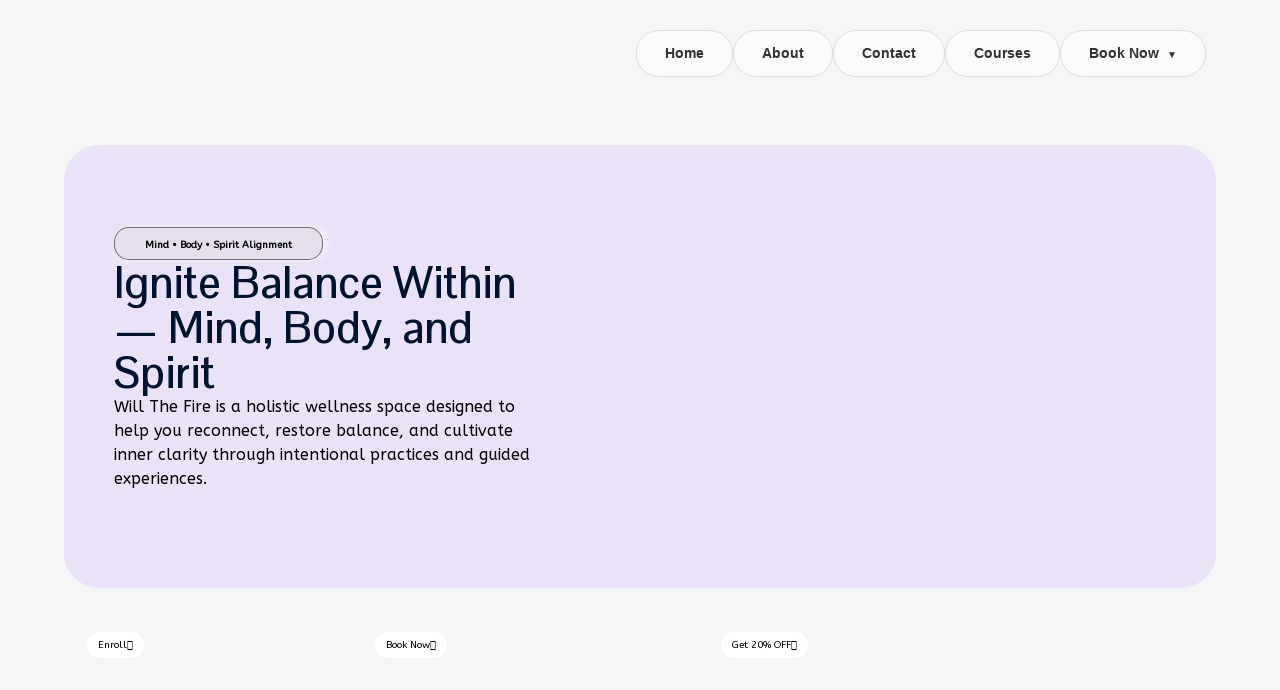

--- FILE ---
content_type: text/html; charset=UTF-8
request_url: https://willthefire.com/
body_size: 36059
content:
<!doctype html>
<html lang="en-US">
<head>
	<meta charset="UTF-8">
	<meta name="viewport" content="width=device-width, initial-scale=1">
	<link rel="profile" href="https://gmpg.org/xfn/11">
	<title>Will The Fire &#8211; Spiritual Guidance</title>
<meta name='robots' content='max-image-preview:large' />
<link rel="alternate" type="application/rss+xml" title="Will The Fire &raquo; Feed" href="https://willthefire.com/feed/" />
<link rel="alternate" type="application/rss+xml" title="Will The Fire &raquo; Comments Feed" href="https://willthefire.com/comments/feed/" />
<link rel="alternate" title="oEmbed (JSON)" type="application/json+oembed" href="https://willthefire.com/wp-json/oembed/1.0/embed?url=https%3A%2F%2Fwillthefire.com%2F" />
<link rel="alternate" title="oEmbed (XML)" type="text/xml+oembed" href="https://willthefire.com/wp-json/oembed/1.0/embed?url=https%3A%2F%2Fwillthefire.com%2F&#038;format=xml" />
<style id='wp-img-auto-sizes-contain-inline-css'>
img:is([sizes=auto i],[sizes^="auto," i]){contain-intrinsic-size:3000px 1500px}
/*# sourceURL=wp-img-auto-sizes-contain-inline-css */
</style>

<style id='wp-emoji-styles-inline-css'>

	img.wp-smiley, img.emoji {
		display: inline !important;
		border: none !important;
		box-shadow: none !important;
		height: 1em !important;
		width: 1em !important;
		margin: 0 0.07em !important;
		vertical-align: -0.1em !important;
		background: none !important;
		padding: 0 !important;
	}
/*# sourceURL=wp-emoji-styles-inline-css */
</style>
<style id='global-styles-inline-css'>
:root{--wp--preset--aspect-ratio--square: 1;--wp--preset--aspect-ratio--4-3: 4/3;--wp--preset--aspect-ratio--3-4: 3/4;--wp--preset--aspect-ratio--3-2: 3/2;--wp--preset--aspect-ratio--2-3: 2/3;--wp--preset--aspect-ratio--16-9: 16/9;--wp--preset--aspect-ratio--9-16: 9/16;--wp--preset--color--black: #000000;--wp--preset--color--cyan-bluish-gray: #abb8c3;--wp--preset--color--white: #ffffff;--wp--preset--color--pale-pink: #f78da7;--wp--preset--color--vivid-red: #cf2e2e;--wp--preset--color--luminous-vivid-orange: #ff6900;--wp--preset--color--luminous-vivid-amber: #fcb900;--wp--preset--color--light-green-cyan: #7bdcb5;--wp--preset--color--vivid-green-cyan: #00d084;--wp--preset--color--pale-cyan-blue: #8ed1fc;--wp--preset--color--vivid-cyan-blue: #0693e3;--wp--preset--color--vivid-purple: #9b51e0;--wp--preset--gradient--vivid-cyan-blue-to-vivid-purple: linear-gradient(135deg,rgb(6,147,227) 0%,rgb(155,81,224) 100%);--wp--preset--gradient--light-green-cyan-to-vivid-green-cyan: linear-gradient(135deg,rgb(122,220,180) 0%,rgb(0,208,130) 100%);--wp--preset--gradient--luminous-vivid-amber-to-luminous-vivid-orange: linear-gradient(135deg,rgb(252,185,0) 0%,rgb(255,105,0) 100%);--wp--preset--gradient--luminous-vivid-orange-to-vivid-red: linear-gradient(135deg,rgb(255,105,0) 0%,rgb(207,46,46) 100%);--wp--preset--gradient--very-light-gray-to-cyan-bluish-gray: linear-gradient(135deg,rgb(238,238,238) 0%,rgb(169,184,195) 100%);--wp--preset--gradient--cool-to-warm-spectrum: linear-gradient(135deg,rgb(74,234,220) 0%,rgb(151,120,209) 20%,rgb(207,42,186) 40%,rgb(238,44,130) 60%,rgb(251,105,98) 80%,rgb(254,248,76) 100%);--wp--preset--gradient--blush-light-purple: linear-gradient(135deg,rgb(255,206,236) 0%,rgb(152,150,240) 100%);--wp--preset--gradient--blush-bordeaux: linear-gradient(135deg,rgb(254,205,165) 0%,rgb(254,45,45) 50%,rgb(107,0,62) 100%);--wp--preset--gradient--luminous-dusk: linear-gradient(135deg,rgb(255,203,112) 0%,rgb(199,81,192) 50%,rgb(65,88,208) 100%);--wp--preset--gradient--pale-ocean: linear-gradient(135deg,rgb(255,245,203) 0%,rgb(182,227,212) 50%,rgb(51,167,181) 100%);--wp--preset--gradient--electric-grass: linear-gradient(135deg,rgb(202,248,128) 0%,rgb(113,206,126) 100%);--wp--preset--gradient--midnight: linear-gradient(135deg,rgb(2,3,129) 0%,rgb(40,116,252) 100%);--wp--preset--font-size--small: 13px;--wp--preset--font-size--medium: 20px;--wp--preset--font-size--large: 36px;--wp--preset--font-size--x-large: 42px;--wp--preset--spacing--20: 0.44rem;--wp--preset--spacing--30: 0.67rem;--wp--preset--spacing--40: 1rem;--wp--preset--spacing--50: 1.5rem;--wp--preset--spacing--60: 2.25rem;--wp--preset--spacing--70: 3.38rem;--wp--preset--spacing--80: 5.06rem;--wp--preset--shadow--natural: 6px 6px 9px rgba(0, 0, 0, 0.2);--wp--preset--shadow--deep: 12px 12px 50px rgba(0, 0, 0, 0.4);--wp--preset--shadow--sharp: 6px 6px 0px rgba(0, 0, 0, 0.2);--wp--preset--shadow--outlined: 6px 6px 0px -3px rgb(255, 255, 255), 6px 6px rgb(0, 0, 0);--wp--preset--shadow--crisp: 6px 6px 0px rgb(0, 0, 0);}:root { --wp--style--global--content-size: 800px;--wp--style--global--wide-size: 1200px; }:where(body) { margin: 0; }.wp-site-blocks > .alignleft { float: left; margin-right: 2em; }.wp-site-blocks > .alignright { float: right; margin-left: 2em; }.wp-site-blocks > .aligncenter { justify-content: center; margin-left: auto; margin-right: auto; }:where(.wp-site-blocks) > * { margin-block-start: 24px; margin-block-end: 0; }:where(.wp-site-blocks) > :first-child { margin-block-start: 0; }:where(.wp-site-blocks) > :last-child { margin-block-end: 0; }:root { --wp--style--block-gap: 24px; }:root :where(.is-layout-flow) > :first-child{margin-block-start: 0;}:root :where(.is-layout-flow) > :last-child{margin-block-end: 0;}:root :where(.is-layout-flow) > *{margin-block-start: 24px;margin-block-end: 0;}:root :where(.is-layout-constrained) > :first-child{margin-block-start: 0;}:root :where(.is-layout-constrained) > :last-child{margin-block-end: 0;}:root :where(.is-layout-constrained) > *{margin-block-start: 24px;margin-block-end: 0;}:root :where(.is-layout-flex){gap: 24px;}:root :where(.is-layout-grid){gap: 24px;}.is-layout-flow > .alignleft{float: left;margin-inline-start: 0;margin-inline-end: 2em;}.is-layout-flow > .alignright{float: right;margin-inline-start: 2em;margin-inline-end: 0;}.is-layout-flow > .aligncenter{margin-left: auto !important;margin-right: auto !important;}.is-layout-constrained > .alignleft{float: left;margin-inline-start: 0;margin-inline-end: 2em;}.is-layout-constrained > .alignright{float: right;margin-inline-start: 2em;margin-inline-end: 0;}.is-layout-constrained > .aligncenter{margin-left: auto !important;margin-right: auto !important;}.is-layout-constrained > :where(:not(.alignleft):not(.alignright):not(.alignfull)){max-width: var(--wp--style--global--content-size);margin-left: auto !important;margin-right: auto !important;}.is-layout-constrained > .alignwide{max-width: var(--wp--style--global--wide-size);}body .is-layout-flex{display: flex;}.is-layout-flex{flex-wrap: wrap;align-items: center;}.is-layout-flex > :is(*, div){margin: 0;}body .is-layout-grid{display: grid;}.is-layout-grid > :is(*, div){margin: 0;}body{padding-top: 0px;padding-right: 0px;padding-bottom: 0px;padding-left: 0px;}a:where(:not(.wp-element-button)){text-decoration: underline;}:root :where(.wp-element-button, .wp-block-button__link){background-color: #32373c;border-width: 0;color: #fff;font-family: inherit;font-size: inherit;font-style: inherit;font-weight: inherit;letter-spacing: inherit;line-height: inherit;padding-top: calc(0.667em + 2px);padding-right: calc(1.333em + 2px);padding-bottom: calc(0.667em + 2px);padding-left: calc(1.333em + 2px);text-decoration: none;text-transform: inherit;}.has-black-color{color: var(--wp--preset--color--black) !important;}.has-cyan-bluish-gray-color{color: var(--wp--preset--color--cyan-bluish-gray) !important;}.has-white-color{color: var(--wp--preset--color--white) !important;}.has-pale-pink-color{color: var(--wp--preset--color--pale-pink) !important;}.has-vivid-red-color{color: var(--wp--preset--color--vivid-red) !important;}.has-luminous-vivid-orange-color{color: var(--wp--preset--color--luminous-vivid-orange) !important;}.has-luminous-vivid-amber-color{color: var(--wp--preset--color--luminous-vivid-amber) !important;}.has-light-green-cyan-color{color: var(--wp--preset--color--light-green-cyan) !important;}.has-vivid-green-cyan-color{color: var(--wp--preset--color--vivid-green-cyan) !important;}.has-pale-cyan-blue-color{color: var(--wp--preset--color--pale-cyan-blue) !important;}.has-vivid-cyan-blue-color{color: var(--wp--preset--color--vivid-cyan-blue) !important;}.has-vivid-purple-color{color: var(--wp--preset--color--vivid-purple) !important;}.has-black-background-color{background-color: var(--wp--preset--color--black) !important;}.has-cyan-bluish-gray-background-color{background-color: var(--wp--preset--color--cyan-bluish-gray) !important;}.has-white-background-color{background-color: var(--wp--preset--color--white) !important;}.has-pale-pink-background-color{background-color: var(--wp--preset--color--pale-pink) !important;}.has-vivid-red-background-color{background-color: var(--wp--preset--color--vivid-red) !important;}.has-luminous-vivid-orange-background-color{background-color: var(--wp--preset--color--luminous-vivid-orange) !important;}.has-luminous-vivid-amber-background-color{background-color: var(--wp--preset--color--luminous-vivid-amber) !important;}.has-light-green-cyan-background-color{background-color: var(--wp--preset--color--light-green-cyan) !important;}.has-vivid-green-cyan-background-color{background-color: var(--wp--preset--color--vivid-green-cyan) !important;}.has-pale-cyan-blue-background-color{background-color: var(--wp--preset--color--pale-cyan-blue) !important;}.has-vivid-cyan-blue-background-color{background-color: var(--wp--preset--color--vivid-cyan-blue) !important;}.has-vivid-purple-background-color{background-color: var(--wp--preset--color--vivid-purple) !important;}.has-black-border-color{border-color: var(--wp--preset--color--black) !important;}.has-cyan-bluish-gray-border-color{border-color: var(--wp--preset--color--cyan-bluish-gray) !important;}.has-white-border-color{border-color: var(--wp--preset--color--white) !important;}.has-pale-pink-border-color{border-color: var(--wp--preset--color--pale-pink) !important;}.has-vivid-red-border-color{border-color: var(--wp--preset--color--vivid-red) !important;}.has-luminous-vivid-orange-border-color{border-color: var(--wp--preset--color--luminous-vivid-orange) !important;}.has-luminous-vivid-amber-border-color{border-color: var(--wp--preset--color--luminous-vivid-amber) !important;}.has-light-green-cyan-border-color{border-color: var(--wp--preset--color--light-green-cyan) !important;}.has-vivid-green-cyan-border-color{border-color: var(--wp--preset--color--vivid-green-cyan) !important;}.has-pale-cyan-blue-border-color{border-color: var(--wp--preset--color--pale-cyan-blue) !important;}.has-vivid-cyan-blue-border-color{border-color: var(--wp--preset--color--vivid-cyan-blue) !important;}.has-vivid-purple-border-color{border-color: var(--wp--preset--color--vivid-purple) !important;}.has-vivid-cyan-blue-to-vivid-purple-gradient-background{background: var(--wp--preset--gradient--vivid-cyan-blue-to-vivid-purple) !important;}.has-light-green-cyan-to-vivid-green-cyan-gradient-background{background: var(--wp--preset--gradient--light-green-cyan-to-vivid-green-cyan) !important;}.has-luminous-vivid-amber-to-luminous-vivid-orange-gradient-background{background: var(--wp--preset--gradient--luminous-vivid-amber-to-luminous-vivid-orange) !important;}.has-luminous-vivid-orange-to-vivid-red-gradient-background{background: var(--wp--preset--gradient--luminous-vivid-orange-to-vivid-red) !important;}.has-very-light-gray-to-cyan-bluish-gray-gradient-background{background: var(--wp--preset--gradient--very-light-gray-to-cyan-bluish-gray) !important;}.has-cool-to-warm-spectrum-gradient-background{background: var(--wp--preset--gradient--cool-to-warm-spectrum) !important;}.has-blush-light-purple-gradient-background{background: var(--wp--preset--gradient--blush-light-purple) !important;}.has-blush-bordeaux-gradient-background{background: var(--wp--preset--gradient--blush-bordeaux) !important;}.has-luminous-dusk-gradient-background{background: var(--wp--preset--gradient--luminous-dusk) !important;}.has-pale-ocean-gradient-background{background: var(--wp--preset--gradient--pale-ocean) !important;}.has-electric-grass-gradient-background{background: var(--wp--preset--gradient--electric-grass) !important;}.has-midnight-gradient-background{background: var(--wp--preset--gradient--midnight) !important;}.has-small-font-size{font-size: var(--wp--preset--font-size--small) !important;}.has-medium-font-size{font-size: var(--wp--preset--font-size--medium) !important;}.has-large-font-size{font-size: var(--wp--preset--font-size--large) !important;}.has-x-large-font-size{font-size: var(--wp--preset--font-size--x-large) !important;}
:root :where(.wp-block-pullquote){font-size: 1.5em;line-height: 1.6;}
/*# sourceURL=global-styles-inline-css */
</style>
<link rel='stylesheet' id='tutor-icon-css' href='https://willthefire.com/wp-content/plugins/tutor/assets/css/tutor-icon.min.css?ver=2.7.0' media='all' />
<link rel='stylesheet' id='tutor-css' href='https://willthefire.com/wp-content/plugins/tutor/assets/css/tutor.min.css?ver=2.7.0' media='all' />
<link rel='stylesheet' id='tutor-frontend-css' href='https://willthefire.com/wp-content/plugins/tutor/assets/css/tutor-front.min.css?ver=2.7.0' media='all' />
<style id='tutor-frontend-inline-css'>
.mce-notification.mce-notification-error{display: none !important;}
:root{--tutor-color-primary:#3e64de;--tutor-color-primary-rgb:62, 100, 222;--tutor-color-primary-hover:#395bca;--tutor-color-primary-hover-rgb:57, 91, 202;--tutor-body-color:#212327;--tutor-body-color-rgb:33, 35, 39;--tutor-border-color:#cdcfd5;--tutor-border-color-rgb:205, 207, 213;--tutor-color-gray:#e3e5eb;--tutor-color-gray-rgb:227, 229, 235;}
/*# sourceURL=tutor-frontend-inline-css */
</style>
<link rel='stylesheet' id='woocommerce-layout-css' href='https://willthefire.com/wp-content/plugins/woocommerce/assets/css/woocommerce-layout.css?ver=8.8.6' media='all' />
<link rel='stylesheet' id='woocommerce-smallscreen-css' href='https://willthefire.com/wp-content/plugins/woocommerce/assets/css/woocommerce-smallscreen.css?ver=8.8.6' media='only screen and (max-width: 768px)' />
<link rel='stylesheet' id='woocommerce-general-css' href='https://willthefire.com/wp-content/plugins/woocommerce/assets/css/woocommerce.css?ver=8.8.6' media='all' />
<style id='woocommerce-inline-inline-css'>
.woocommerce form .form-row .required { visibility: visible; }
/*# sourceURL=woocommerce-inline-inline-css */
</style>
<link rel='stylesheet' id='megamenu-css' href='https://willthefire.com/wp-content/uploads/maxmegamenu/style.css?ver=3b485b' media='all' />
<link rel='stylesheet' id='dashicons-css' href='https://willthefire.com/wp-includes/css/dashicons.min.css?ver=6.9' media='all' />
<link rel='stylesheet' id='hello-elementor-css' href='https://willthefire.com/wp-content/themes/hello-elementor/assets/css/reset.css?ver=3.4.5' media='all' />
<link rel='stylesheet' id='hello-elementor-theme-style-css' href='https://willthefire.com/wp-content/themes/hello-elementor/assets/css/theme.css?ver=3.4.5' media='all' />
<link rel='stylesheet' id='hello-elementor-header-footer-css' href='https://willthefire.com/wp-content/themes/hello-elementor/assets/css/header-footer.css?ver=3.4.5' media='all' />
<link rel='stylesheet' id='elementor-frontend-css' href='https://willthefire.com/wp-content/plugins/elementor/assets/css/frontend.min.css?ver=3.34.0' media='all' />
<link rel='stylesheet' id='elementor-post-7-css' href='https://willthefire.com/wp-content/uploads/elementor/css/post-7.css?ver=1769001920' media='all' />
<link rel='stylesheet' id='elementor-icons-css' href='https://willthefire.com/wp-content/plugins/elementor/assets/lib/eicons/css/elementor-icons.min.css?ver=5.45.0' media='all' />
<link rel='stylesheet' id='amelia-elementor-widget-font-css' href='https://willthefire.com/wp-content/plugins/ameliabooking/public/css/frontend/elementor.css?ver=9.0.4' media='all' />
<link rel='stylesheet' id='elementor-pro-css' href='https://willthefire.com/wp-content/plugins/elementor-pro/assets/css/frontend.min.css?ver=3.18.1' media='all' />
<link rel='stylesheet' id='widget-heading-css' href='https://willthefire.com/wp-content/plugins/elementor/assets/css/widget-heading.min.css?ver=3.34.0' media='all' />
<link rel='stylesheet' id='widget-spacer-css' href='https://willthefire.com/wp-content/plugins/elementor/assets/css/widget-spacer.min.css?ver=3.34.0' media='all' />
<link rel='stylesheet' id='widget-image-css' href='https://willthefire.com/wp-content/plugins/elementor/assets/css/widget-image.min.css?ver=3.34.0' media='all' />
<link rel='stylesheet' id='widget-nested-accordion-css' href='https://willthefire.com/wp-content/plugins/elementor/assets/css/widget-nested-accordion.min.css?ver=3.34.0' media='all' />
<link rel='stylesheet' id='elementor-post-920-css' href='https://willthefire.com/wp-content/uploads/elementor/css/post-920.css?ver=1769002880' media='all' />
<link rel='stylesheet' id='elementor-post-1932-css' href='https://willthefire.com/wp-content/uploads/elementor/css/post-1932.css?ver=1769001920' media='all' />
<link rel='stylesheet' id='elementor-post-1063-css' href='https://willthefire.com/wp-content/uploads/elementor/css/post-1063.css?ver=1769001920' media='all' />
<link rel='stylesheet' id='elementor-gf-gideonroman-css' href='https://fonts.googleapis.com/css?family=Gideon+Roman:100,100italic,200,200italic,300,300italic,400,400italic,500,500italic,600,600italic,700,700italic,800,800italic,900,900italic&#038;display=swap' media='all' />
<link rel='stylesheet' id='elementor-gf-abeezee-css' href='https://fonts.googleapis.com/css?family=ABeeZee:100,100italic,200,200italic,300,300italic,400,400italic,500,500italic,600,600italic,700,700italic,800,800italic,900,900italic&#038;display=swap' media='all' />
<link rel='stylesheet' id='elementor-gf-pontanosans-css' href='https://fonts.googleapis.com/css?family=Pontano+Sans:100,100italic,200,200italic,300,300italic,400,400italic,500,500italic,600,600italic,700,700italic,800,800italic,900,900italic&#038;display=swap' media='all' />
<link rel='stylesheet' id='elementor-gf-poppins-css' href='https://fonts.googleapis.com/css?family=Poppins:100,100italic,200,200italic,300,300italic,400,400italic,500,500italic,600,600italic,700,700italic,800,800italic,900,900italic&#038;display=swap' media='all' />
<link rel='stylesheet' id='elementor-icons-shared-0-css' href='https://willthefire.com/wp-content/plugins/elementor/assets/lib/font-awesome/css/fontawesome.min.css?ver=5.15.3' media='all' />
<link rel='stylesheet' id='elementor-icons-fa-regular-css' href='https://willthefire.com/wp-content/plugins/elementor/assets/lib/font-awesome/css/regular.min.css?ver=5.15.3' media='all' />
<link rel='stylesheet' id='elementor-icons-fa-solid-css' href='https://willthefire.com/wp-content/plugins/elementor/assets/lib/font-awesome/css/solid.min.css?ver=5.15.3' media='all' />
<link rel='stylesheet' id='elementor-icons-fa-brands-css' href='https://willthefire.com/wp-content/plugins/elementor/assets/lib/font-awesome/css/brands.min.css?ver=5.15.3' media='all' />
<script src="https://willthefire.com/wp-includes/js/jquery/jquery.min.js?ver=3.7.1" id="jquery-core-js"></script>
<script src="https://willthefire.com/wp-includes/js/jquery/jquery-migrate.min.js?ver=3.4.1" id="jquery-migrate-js"></script>
<script src="https://willthefire.com/wp-content/plugins/woocommerce/assets/js/jquery-blockui/jquery.blockUI.min.js?ver=2.7.0-wc.8.8.6" id="jquery-blockui-js" defer data-wp-strategy="defer"></script>
<script id="wc-add-to-cart-js-extra">
var wc_add_to_cart_params = {"ajax_url":"/wp-admin/admin-ajax.php","wc_ajax_url":"/?wc-ajax=%%endpoint%%","i18n_view_cart":"View cart","cart_url":"https://willthefire.com/cart/","is_cart":"","cart_redirect_after_add":"no"};
//# sourceURL=wc-add-to-cart-js-extra
</script>
<script src="https://willthefire.com/wp-content/plugins/woocommerce/assets/js/frontend/add-to-cart.min.js?ver=8.8.6" id="wc-add-to-cart-js" defer data-wp-strategy="defer"></script>
<script src="https://willthefire.com/wp-content/plugins/woocommerce/assets/js/js-cookie/js.cookie.min.js?ver=2.1.4-wc.8.8.6" id="js-cookie-js" defer data-wp-strategy="defer"></script>
<script id="woocommerce-js-extra">
var woocommerce_params = {"ajax_url":"/wp-admin/admin-ajax.php","wc_ajax_url":"/?wc-ajax=%%endpoint%%"};
//# sourceURL=woocommerce-js-extra
</script>
<script src="https://willthefire.com/wp-content/plugins/woocommerce/assets/js/frontend/woocommerce.min.js?ver=8.8.6" id="woocommerce-js" defer data-wp-strategy="defer"></script>
<link rel="https://api.w.org/" href="https://willthefire.com/wp-json/" /><link rel="alternate" title="JSON" type="application/json" href="https://willthefire.com/wp-json/wp/v2/pages/920" /><link rel="EditURI" type="application/rsd+xml" title="RSD" href="https://willthefire.com/xmlrpc.php?rsd" />
<meta name="generator" content="WordPress 6.9" />
<meta name="generator" content="TutorLMS 2.7.0" />
<meta name="generator" content="WooCommerce 8.8.6" />
<link rel="canonical" href="https://willthefire.com/" />
<link rel='shortlink' href='https://willthefire.com/' />
    <style>
        /* Pill Menu Styles */
        .pill-menu-container {
            position: relative;
        }
        
        .pill-menu-wrapper {
            display: flex;
            align-items: center;
            flex-wrap: wrap;
            list-style: none;
            margin: 0;
            padding: 0;
        }
        
        .pill-menu-wrapper > li {
            position: relative;
        }
        
        .pill-menu-wrapper > li > a {
            display: inline-block;
            text-decoration: none;
            transition: all 0.3s ease;
        }
        
        /* Dropdown arrow */
        .pill-menu-wrapper .has-submenu > a::after {
            content: " ▼";
            font-size: 0.7em;
            margin-left: 5px;
        }
        
        /* Submenu dropdown */
        .pill-menu-wrapper .submenu {
            display: none;
            position: absolute;
            top: 100%;
            left: auto;
            right: auto;
            background: white;
            border-radius: 12px;
            box-shadow: 0 8px 24px rgba(0,0,0,0.12);
            padding: 20px;
            margin-top: 8px;
            min-width: 320px;
            list-style: none;
            z-index: 1000;
        }
        
        /* Auto adjust dropdown position if near right edge */
        .pill-menu-wrapper > li:nth-last-child(-n+2) .submenu {
            left: auto;
            right: 0;
        }
        
        /* Auto adjust dropdown position if near left edge */
        .pill-menu-wrapper > li:nth-child(-n+2) .submenu {
            left: 0;
            right: auto;
        }
        
        .pill-menu-wrapper .has-submenu:hover .submenu,
        .pill-menu-wrapper .submenu:hover {
            display: block;
        }
        
        /* Add hover delay to prevent accidental closing */
        .pill-menu-wrapper .has-submenu {
            position: relative;
        }
        
        .pill-menu-wrapper .has-submenu::before {
            content: '';
            position: absolute;
            top: 100%;
            left: 0;
            right: 0;
            height: 8px;
        }
        
        .pill-menu-wrapper .submenu li a {
            display: block;
            padding: 14px 20px;
            color: #333;
            text-decoration: none;
            transition: background 0.2s;
            font-size: 15px;
            white-space: nowrap;
            border-radius: 8px;
        }
        
        .pill-menu-wrapper .submenu li a:hover {
            background-color: #f8f9fa;
            color: #000;
        }
        
        .pill-menu-wrapper .submenu li {
            margin: 8px 0;
        }
        
        .pill-menu-wrapper .submenu li:first-child {
            margin-top: 0;
        }
        
        .pill-menu-wrapper .submenu li:last-child {
            margin-bottom: 0;
        }
        
        /* Mobile toggle button */
        .pill-menu-toggle {
            display: none;
            background: #FAFBFB;
            border: 1px solid #ddd;
            border-radius: 8px;
            padding: 12px 16px;
            cursor: pointer;
            font-size: 20px;
            color: #333;
            line-height: 1;
        }
        
        .pill-menu-toggle:hover {
            background: #E6E8EA;
        }
        
        /* Mobile Sidebar */
        .pill-menu-sidebar-overlay {
            display: none;
            position: fixed;
            top: 0;
            left: 0;
            width: 100%;
            height: 100%;
            background: rgba(0,0,0,0.5);
            z-index: 9998;
        }
        
        .pill-menu-sidebar-overlay.active {
            display: block;
        }
        
        .pill-menu-sidebar {
            position: fixed;
            top: 0;
            right: -320px;
            width: 300px;
            height: 100%;
            background: white;
            box-shadow: -2px 0 10px rgba(0,0,0,0.1);
            z-index: 9999;
            transition: right 0.3s ease;
            overflow-y: auto;
        }
        
        .pill-menu-sidebar.active {
            right: 0;
        }
        
        .pill-menu-sidebar-header {
            display: flex;
            justify-content: space-between;
            align-items: center;
            padding: 15px 20px;
            border-bottom: 1px solid #eee;
        }
        
        .pill-menu-sidebar-close {
            background: none;
            border: none;
            font-size: 24px;
            cursor: pointer;
            color: #333;
            padding: 5px;
        }
        
        .pill-menu-sidebar-content {
            padding: 10px 20px 20px;
        }
        
        .pill-menu-sidebar .pill-menu-wrapper {
            flex-direction: column;
            align-items: stretch;
            gap: 10px;
        }
        
        .pill-menu-sidebar .pill-menu-wrapper > li {
            width: 100%;
            margin: 0;
        }
        
        .pill-menu-sidebar .pill-menu-wrapper > li > a {
            width: 100%;
            text-align: center;
            box-sizing: border-box;
            word-wrap: break-word;
            white-space: normal;
            line-height: 1.4;
        }
        
        /* Sidebar submenu */
        .pill-menu-sidebar .submenu {
            position: static;
            display: none;
            box-shadow: none;
            background: transparent;
            border-radius: 0;
            margin: 8px 0 0 0;
            padding: 0;
            min-width: auto;
        }
        
        .pill-menu-sidebar .submenu li {
            margin: 6px 0;
        }
        
        .pill-menu-sidebar .submenu li a {
            background-color: #f9f9f9;
            padding: 12px 20px;
            border-radius: 25px;
            text-align: center;
            border: 1px solid #e0e0e0;
            word-wrap: break-word;
            white-space: normal;
            line-height: 1.4;
        }
        
        .pill-menu-sidebar .submenu li a:hover {
            background-color: #E6E8EA;
        }
        
        .pill-menu-sidebar .has-submenu.submenu-open .submenu {
            display: flex;
            flex-direction: column;
        }
        
        .pill-menu-sidebar .has-submenu > a {
            position: relative;
        }
        
        .pill-menu-sidebar .has-submenu > a::after {
            position: absolute;
            right: 20px;
            top: 50%;
            transform: translateY(-50%);
        }
        
        .pill-menu-sidebar .has-submenu.submenu-open > a::after {
            content: " ▲";
        }
        
        /* Desktop menu - hide on mobile */
        @media (max-width: 1024px) {
            .pill-menu-toggle {
                display: block;
            }
            
            .pill-menu-wrapper.desktop-menu {
                display: none !important;
            }
        }
        
        /* Desktop - hide toggle */
        @media (min-width: 1025px) {
            .pill-menu-toggle {
                display: none;
            }
            
            .pill-menu-sidebar {
                display: none;
            }
        }
    </style>
    
    <script>
        document.addEventListener('DOMContentLoaded', function() {
            const toggleBtn = document.querySelectorAll('.pill-menu-toggle');
            const sidebar = document.querySelectorAll('.pill-menu-sidebar');
            const overlay = document.querySelectorAll('.pill-menu-sidebar-overlay');
            const closeBtn = document.querySelectorAll('.pill-menu-sidebar-close');
            
            // Open sidebar
            toggleBtn.forEach((btn, index) => {
                btn.addEventListener('click', function() {
                    if (sidebar[index] && overlay[index]) {
                        sidebar[index].classList.add('active');
                        overlay[index].classList.add('active');
                        document.body.style.overflow = 'hidden';
                    }
                });
            });
            
            // Close sidebar
            closeBtn.forEach((btn, index) => {
                btn.addEventListener('click', function() {
                    if (sidebar[index] && overlay[index]) {
                        sidebar[index].classList.remove('active');
                        overlay[index].classList.remove('active');
                        document.body.style.overflow = '';
                    }
                });
            });
            
            // Close on overlay click
            overlay.forEach((over, index) => {
                over.addEventListener('click', function() {
                    if (sidebar[index]) {
                        sidebar[index].classList.remove('active');
                        over.classList.remove('active');
                        document.body.style.overflow = '';
                    }
                });
            });
            
            // Mobile submenu toggle in sidebar
            const sidebarSubmenus = document.querySelectorAll('.pill-menu-sidebar .has-submenu > a');
            sidebarSubmenus.forEach(function(item) {
                item.addEventListener('click', function(e) {
                    e.preventDefault();
                    const parent = this.parentElement;
                    parent.classList.toggle('submenu-open');
                });
            });
        });
    </script>
    	<noscript><style>.woocommerce-product-gallery{ opacity: 1 !important; }</style></noscript>
	<meta name="generator" content="Elementor 3.34.0; features: additional_custom_breakpoints; settings: css_print_method-external, google_font-enabled, font_display-swap">
			<style>
				.e-con.e-parent:nth-of-type(n+4):not(.e-lazyloaded):not(.e-no-lazyload),
				.e-con.e-parent:nth-of-type(n+4):not(.e-lazyloaded):not(.e-no-lazyload) * {
					background-image: none !important;
				}
				@media screen and (max-height: 1024px) {
					.e-con.e-parent:nth-of-type(n+3):not(.e-lazyloaded):not(.e-no-lazyload),
					.e-con.e-parent:nth-of-type(n+3):not(.e-lazyloaded):not(.e-no-lazyload) * {
						background-image: none !important;
					}
				}
				@media screen and (max-height: 640px) {
					.e-con.e-parent:nth-of-type(n+2):not(.e-lazyloaded):not(.e-no-lazyload),
					.e-con.e-parent:nth-of-type(n+2):not(.e-lazyloaded):not(.e-no-lazyload) * {
						background-image: none !important;
					}
				}
			</style>
			<link rel="icon" href="https://willthefire.com/wp-content/uploads/2026/01/Will-The-Fire-9-100x100.png" sizes="32x32" />
<link rel="icon" href="https://willthefire.com/wp-content/uploads/2026/01/Will-The-Fire-9-300x300.png" sizes="192x192" />
<link rel="apple-touch-icon" href="https://willthefire.com/wp-content/uploads/2026/01/Will-The-Fire-9-300x300.png" />
<meta name="msapplication-TileImage" content="https://willthefire.com/wp-content/uploads/2026/01/Will-The-Fire-9-300x300.png" />
		<style id="wp-custom-css">
			/* Base styles for all testimonial images */
[class*="testimonial-"] {
    position: relative;
    cursor: pointer;
    transition: all 0.3s ease;
}

/* Tooltip message box - BLACK BACKGROUND - DESKTOP */
[class*="testimonial-"]::after {
    content: attr(data-message);
    position: absolute;  /* Absolute for desktop */
    bottom: -100px;
    left: 50%;
    transform: translateX(-50%) scale(0.8);
    background: #000;
    color: #fff;
    padding: 15px 20px;
    border-radius: 12px;
    box-shadow: 0 8px 30px rgba(0,0,0,0.5);
    opacity: 0;
    visibility: hidden;
    transition: all 0.3s ease;
    width: 280px;
    text-align: center;
    z-index: 99999;
    font-size: 14px;
    line-height: 1.6;
    pointer-events: none;
}

/* Arrow for desktop */
[class*="testimonial-"]::before {
    content: '';
    position: absolute;
    bottom: -10px;
    left: 50%;
    transform: translateX(-50%);
    border-left: 10px solid transparent;
    border-right: 10px solid transparent;
    border-bottom: 10px solid #000;
    opacity: 0;
    visibility: hidden;
    transition: all 0.3s ease;
    z-index: 99999;
}

/* Show on hover - desktop */
[class*="testimonial-"]:hover::after,
[class*="testimonial-"]:hover::before {
    opacity: 1 !important;
    visibility: visible !important;
    transform: translateX(-50%) scale(1) !important;
}

/* Active state - bring image to front */
[class*="testimonial-"]:hover {
    z-index: 10000 !important;
}

/* Push other images back when any testimonial is hovered */
.elementor-container:has([class*="testimonial-"]:hover) [class*="testimonial-"]:not(:hover) {
    z-index: 1;
    opacity: 0.4;
}

/* TESTIMONIAL-3 VISIBLE BY DEFAULT ON DESKTOP */
@media (min-width: 769px) {
    .testimonial-3::after,
    .testimonial-3::before {
        opacity: 1;
        visibility: visible;
        transform: translateX(-50%) scale(1);
    }
    
    .testimonial-3 {
        z-index: 10000;
    }
    
    /* FORCE HIDE testimonial-3 when ANY other image is hovered */
    .testimonial-1:hover ~ .testimonial-3::after,
    .testimonial-1:hover ~ .testimonial-3::before,
    .testimonial-2:hover ~ .testimonial-3::after,
    .testimonial-2:hover ~ .testimonial-3::before,
    .testimonial-4:hover ~ .testimonial-3::after,
    .testimonial-4:hover ~ .testimonial-3::before,
    .testimonial-5:hover ~ .testimonial-3::after,
    .testimonial-5:hover ~ .testimonial-3::before,
    .testimonial-6:hover ~ .testimonial-3::after,
    .testimonial-6:hover ~ .testimonial-3::before,
    .testimonial-7:hover ~ .testimonial-3::after,
    .testimonial-7:hover ~ .testimonial-3::before,
    .testimonial-8:hover ~ .testimonial-3::after,
    .testimonial-8:hover ~ .testimonial-3::before,
    .testimonial-9:hover ~ .testimonial-3::after,
    .testimonial-9:hover ~ .testimonial-3::before {
        opacity: 0 !important;
        visibility: hidden !important;
        transform: translateX(-50%) scale(0.8) !important;
    }
    
    /* Better approach: Hide when container has ANY hover except testimonial-3 */
    body:has(.testimonial-1:hover) .testimonial-3::after,
    body:has(.testimonial-1:hover) .testimonial-3::before,
    body:has(.testimonial-2:hover) .testimonial-3::after,
    body:has(.testimonial-2:hover) .testimonial-3::before,
    body:has(.testimonial-4:hover) .testimonial-3::after,
    body:has(.testimonial-4:hover) .testimonial-3::before,
    body:has(.testimonial-5:hover) .testimonial-3::after,
    body:has(.testimonial-5:hover) .testimonial-3::before,
    body:has(.testimonial-6:hover) .testimonial-3::after,
    body:has(.testimonial-6:hover) .testimonial-3::before,
    body:has(.testimonial-7:hover) .testimonial-3::after,
    body:has(.testimonial-7:hover) .testimonial-3::before,
    body:has(.testimonial-8:hover) .testimonial-3::after,
    body:has(.testimonial-8:hover) .testimonial-3::before,
    body:has(.testimonial-9:hover) .testimonial-3::after,
    body:has(.testimonial-9:hover) .testimonial-3::before {
        opacity: 0 !important;
        visibility: hidden !important;
        transform: translateX(-50%) scale(0.8) !important;
    }
    
    /* Reset testimonial-3 z-index and opacity when hovering others */
    body:has([class*="testimonial-"]:not(.testimonial-3):hover) .testimonial-3 {
        z-index: 1 !important;
        opacity: 0.4 !important;
    }
}

/* MOBILE RESPONSIVE - CENTERED ON SCREEN */
@media (max-width: 768px) {
    /* Change to fixed positioning and center on mobile */
    [class*="testimonial-"]::after {
        position: fixed !important;  /* Fixed for mobile */
        top: 50% !important;
        left: 50% !important;
        bottom: auto !important;
        transform: translate(-50%, -50%) scale(0.8) !important;
        width: 90%;
        max-width: 280px;
        padding: 18px 20px;
        font-size: 13px;
        line-height: 1.5;
    }
    
    /* Show on hover - centered transform for mobile */
    [class*="testimonial-"]:hover::after {
        transform: translate(-50%, -50%) scale(1) !important;
    }
    
    /* Remove arrow on mobile */
    [class*="testimonial-"]::before {
        display: none;
    }
    
    /* NO default visible testimonial on mobile */
    .testimonial-3::after {
        opacity: 0 !important;
        visibility: hidden !important;
    }
    
    /* Fade other images more on mobile */
    .elementor-container:has([class*="testimonial-"]:hover) [class*="testimonial-"]:not(:hover) {
        opacity: 0.2;
    }
}

/* TABLET - keep desktop behavior with default testimonial-3 */
@media (max-width: 1024px) and (min-width: 769px) {
    [class*="testimonial-"]::after {
        width: 260px;
        font-size: 13px;
    }
}

/* Individual messages for each image */
.testimonial-1::after {
    content: "Amazing experience! The healing sessions transformed my life. Highly recommend! 🌟";
}

.testimonial-2::after {
    content: "The guidance I received was truly life-changing. Forever grateful! ✨";
}

.testimonial-3::after {
    content: "Best decision ever! The classes exceeded all my expectations. 💫";
}

.testimonial-4::after {
    content: "Professional, caring, and incredibly knowledgeable. Thank you! 🙏";
}

.testimonial-5::after {
    content: "I learned so much and grew spiritually. Can't thank you enough! 💖";
}

.testimonial-6::after {
    content: "Life-changing program! I feel more aligned and peaceful now. 🌸";
}

.testimonial-7::after {
    content: "The support and wisdom shared here is unmatched. Truly blessed! ⭐";
}

.testimonial-8::after {
    content: "The support and wisdom shared here is unmatched. Truly blessed! ⭐";
}

.testimonial-9::after {
    content: "Professional, caring, and incredibly knowledgeable. Thank you! 🙏";
}



/* Target ALL email fields with styled-email class - works on any page */
.wpforms-field.styled-email input[type="email"] {
    background: rgba(234, 226, 247, 0.6) !important;
    background-color: rgba(234, 226, 247, 0.6) !important;
    border: 1px solid rgba(255, 255, 255, 0.5) !important;
    border-radius: 50px !important;
    padding: 15px 140px 15px 25px !important;
    color: #000000 !important;
    font-size: 16px !important;
    width: 100% !important;
    height: auto !important;
}

/* Make placeholder text black/dark */
.wpforms-field.styled-email input[type="email"]::placeholder {
    color: rgba(0, 0, 0, 0.7) !important;
    opacity: 1 !important;
}

/* Make the email field container relative */
.wpforms-field.styled-email {
    position: relative !important;
}

/* Position submit button inside the field - works for any wpforms with styled-email */
.wpforms-field.styled-email ~ .wpforms-submit-container,
.wpforms-form:has(.styled-email) .wpforms-submit-container {
    position: absolute !important;
    right: 5px !important;
    top: 50% !important;
    transform: translateY(-50%) !important;
    margin: 0 !important;
    padding: 0 !important;
    z-index: 10 !important;
}

/* Style the submit button - universal */
.wpforms-form:has(.styled-email) .wpforms-submit,
.wpforms-field.styled-email ~ .wpforms-submit-container .wpforms-submit {
    background: #ffffff !important;
    color: #333333 !important;
    border: none !important;
    border-radius: 35px !important;
    padding: 12px 32px !important;
    font-weight: 600 !important;
    margin: 0 !important;
    height: auto !important;
}

.wpforms-form:has(.styled-email) .wpforms-submit:hover {
    background: #f0f0f0 !important;
}

/* Hide the error message styling adjustment */
.wpforms-field.styled-email .wpforms-error {
    margin-top: 10px;
}

/* ===== MOBILE RESPONSIVE STYLES ===== */

/* Tablets and smaller devices (768px and below) */
@media screen and (max-width: 768px) {
    .wpforms-field.styled-email input[type="email"] {
        padding: 12px 110px 12px 20px !important;
        font-size: 14px !important;
    }
    
    .wpforms-form:has(.styled-email) .wpforms-submit,
    .wpforms-field.styled-email ~ .wpforms-submit-container .wpforms-submit {
        padding: 10px 24px !important;
        font-size: 14px !important;
    }
}

/* Mobile phones (480px and below) */
@media screen and (max-width: 480px) {
    .wpforms-field.styled-email input[type="email"] {
        padding: 10px 90px 10px 18px !important;
        font-size: 13px !important;
        border-radius: 40px !important;
    }
    
    .wpforms-field.styled-email input[type="email"]::placeholder {
        font-size: 13px !important;
    }
    
    .wpforms-form:has(.styled-email) .wpforms-submit,
    .wpforms-field.styled-email ~ .wpforms-submit-container .wpforms-submit {
        padding: 8px 20px !important;
        font-size: 13px !important;
        border-radius: 30px !important;
    }
    
    .wpforms-field.styled-email ~ .wpforms-submit-container,
    .wpforms-form:has(.styled-email) .wpforms-submit-container {
        right: 4px !important;
    }
}

/* Very small phones (360px and below) */
@media screen and (max-width: 360px) {
    .wpforms-field.styled-email input[type="email"] {
        padding: 10px 80px 10px 15px !important;
        font-size: 12px !important;
    }
    
    .wpforms-field.styled-email input[type="email"]::placeholder {
        font-size: 12px !important;
    }
    
    .wpforms-form:has(.styled-email) .wpforms-submit,
    .wpforms-field.styled-email ~ .wpforms-submit-container .wpforms-submit {
        padding: 8px 16px !important;
        font-size: 12px !important;
    }
}








		</style>
		<style type="text/css">/** Mega Menu CSS: fs **/</style>
</head>
<body class="home wp-singular page-template-default page page-id-920 wp-custom-logo wp-embed-responsive wp-theme-hello-elementor theme-hello-elementor tutor-lms woocommerce-no-js hello-elementor-default elementor-default elementor-kit-7 elementor-page elementor-page-920">


<a class="skip-link screen-reader-text" href="#content">Skip to content</a>

		<div data-elementor-type="header" data-elementor-id="1932" class="elementor elementor-1932 elementor-location-header" data-elementor-post-type="elementor_library">
					<div class="elementor-section-wrap">
						<div class="elementor-element elementor-element-2bb6d2df e-flex e-con-boxed e-con e-parent" data-id="2bb6d2df" data-element_type="container" data-settings="{&quot;background_background&quot;:&quot;classic&quot;}">
					<div class="e-con-inner">
		<div class="elementor-element elementor-element-1b70db99 e-con-full e-flex e-con e-child" data-id="1b70db99" data-element_type="container" data-settings="{&quot;background_background&quot;:&quot;classic&quot;}">
				<div class="elementor-element elementor-element-b12f85c elementor-widget elementor-widget-theme-site-logo elementor-widget-image" data-id="b12f85c" data-element_type="widget" data-widget_type="theme-site-logo.default">
				<div class="elementor-widget-container">
										<div class="elementor-image">
								<a href="https://willthefire.com">
			<img width="386" height="88" src="https://willthefire.com/wp-content/uploads/2023/10/Will-The-Fire-8.png" class="attachment-full size-full wp-image-2085" alt="" srcset="https://willthefire.com/wp-content/uploads/2023/10/Will-The-Fire-8.png 386w, https://willthefire.com/wp-content/uploads/2023/10/Will-The-Fire-8-300x68.png 300w" sizes="(max-width: 386px) 100vw, 386px" />				</a>
										</div>
								</div>
				</div>
				</div>
		<div class="elementor-element elementor-element-533794b8 e-con-full e-flex e-con e-child" data-id="533794b8" data-element_type="container">
				<div class="elementor-element elementor-element-68d67b4d elementor-widget elementor-widget-pill_menu_pro" data-id="68d67b4d" data-element_type="widget" data-widget_type="pill_menu_pro.default">
				<div class="elementor-widget-container">
					<style>
                .pill-menu-68d67b4d .pill-menu-wrapper > li > a:hover {
                    background-color: #E6E8EA !important;
                }
            </style><div class="pill-menu-container pill-menu-68d67b4d"><button class="pill-menu-toggle">☰</button><ul class="pill-menu-wrapper desktop-menu" style="gap: 8px;"><li class=""><a href="https://willthefire.com/" class="active" style="background-color: #FAFBFB; color: #333333; border-color: #dddddd; border-radius: 25px; padding: 12px 28px; font-size: 14px; font-weight: 600; border: 1px solid #dddddd">Home</a></li><li class=""><a href="https://willthefire.com/about/" class="" style="background-color: #FAFBFB; color: #333333; border-color: #dddddd; border-radius: 25px; padding: 12px 28px; font-size: 14px; font-weight: 600; border: 1px solid #dddddd">About</a></li><li class=""><a href="https://willthefire.com/contact/" class="" style="background-color: #FAFBFB; color: #333333; border-color: #dddddd; border-radius: 25px; padding: 12px 28px; font-size: 14px; font-weight: 600; border: 1px solid #dddddd">Contact</a></li><li class=""><a href="https://willthefire.com/courses-page/" class="" style="background-color: #FAFBFB; color: #333333; border-color: #dddddd; border-radius: 25px; padding: 12px 28px; font-size: 14px; font-weight: 600; border: 1px solid #dddddd">Courses</a></li><li class="has-submenu"><a href="https://willthefire.com/categories/" class="" style="background-color: #FAFBFB; color: #333333; border-color: #dddddd; border-radius: 25px; padding: 12px 28px; font-size: 14px; font-weight: 600; border: 1px solid #dddddd">Book Now</a><ul class="submenu"><li class=""><a href="https://willthefire.com/abundance-manifestation/" class="" style="background-color: #FAFBFB; color: #333333; border-color: #dddddd; border-radius: 25px; padding: 12px 28px; font-size: 14px; font-weight: 600; border: 1px solid #dddddd">ABUNDANCE &#038; MANIFESTATION</a></li><li class=""><a href="https://willthefire.com/love-relationships/" class="" style="background-color: #FAFBFB; color: #333333; border-color: #dddddd; border-radius: 25px; padding: 12px 28px; font-size: 14px; font-weight: 600; border: 1px solid #dddddd">LOVE &#038; RELATIONSHIPS</a></li><li class=""><a href="https://willthefire.com/reiki-healing-sessions/" class="" style="background-color: #FAFBFB; color: #333333; border-color: #dddddd; border-radius: 25px; padding: 12px 28px; font-size: 14px; font-weight: 600; border: 1px solid #dddddd">REIKI HEALING SESSIONS</a></li><li class=""><a href="https://willthefire.com/spiritual-growth-ascension/" class="" style="background-color: #FAFBFB; color: #333333; border-color: #dddddd; border-radius: 25px; padding: 12px 28px; font-size: 14px; font-weight: 600; border: 1px solid #dddddd">SPIRITUAL GROWTH &#038; ASCENSION</a></li></ul></li></ul><div class="pill-menu-sidebar-overlay"></div><div class="pill-menu-sidebar"><div class="pill-menu-sidebar-header"><h3 style="margin: 0;">Menu</h3><button class="pill-menu-sidebar-close">✕</button></div><div class="pill-menu-sidebar-content"><ul class="pill-menu-wrapper"><li class=""><a href="https://willthefire.com/" class="active" style="background-color: #FAFBFB; color: #333333; border-color: #dddddd; border-radius: 25px; padding: 12px 28px; font-size: 14px; font-weight: 600; border: 1px solid #dddddd">Home</a></li><li class=""><a href="https://willthefire.com/about/" class="" style="background-color: #FAFBFB; color: #333333; border-color: #dddddd; border-radius: 25px; padding: 12px 28px; font-size: 14px; font-weight: 600; border: 1px solid #dddddd">About</a></li><li class=""><a href="https://willthefire.com/contact/" class="" style="background-color: #FAFBFB; color: #333333; border-color: #dddddd; border-radius: 25px; padding: 12px 28px; font-size: 14px; font-weight: 600; border: 1px solid #dddddd">Contact</a></li><li class=""><a href="https://willthefire.com/courses-page/" class="" style="background-color: #FAFBFB; color: #333333; border-color: #dddddd; border-radius: 25px; padding: 12px 28px; font-size: 14px; font-weight: 600; border: 1px solid #dddddd">Courses</a></li><li class="has-submenu"><a href="https://willthefire.com/categories/" class="" style="background-color: #FAFBFB; color: #333333; border-color: #dddddd; border-radius: 25px; padding: 12px 28px; font-size: 14px; font-weight: 600; border: 1px solid #dddddd">Book Now</a><ul class="submenu"><li class=""><a href="https://willthefire.com/abundance-manifestation/" class="" style="background-color: #FAFBFB; color: #333333; border-color: #dddddd; border-radius: 25px; padding: 12px 28px; font-size: 14px; font-weight: 600; border: 1px solid #dddddd">ABUNDANCE &#038; MANIFESTATION</a></li><li class=""><a href="https://willthefire.com/love-relationships/" class="" style="background-color: #FAFBFB; color: #333333; border-color: #dddddd; border-radius: 25px; padding: 12px 28px; font-size: 14px; font-weight: 600; border: 1px solid #dddddd">LOVE &#038; RELATIONSHIPS</a></li><li class=""><a href="https://willthefire.com/reiki-healing-sessions/" class="" style="background-color: #FAFBFB; color: #333333; border-color: #dddddd; border-radius: 25px; padding: 12px 28px; font-size: 14px; font-weight: 600; border: 1px solid #dddddd">REIKI HEALING SESSIONS</a></li><li class=""><a href="https://willthefire.com/spiritual-growth-ascension/" class="" style="background-color: #FAFBFB; color: #333333; border-color: #dddddd; border-radius: 25px; padding: 12px 28px; font-size: 14px; font-weight: 600; border: 1px solid #dddddd">SPIRITUAL GROWTH &#038; ASCENSION</a></li></ul></li></ul></div></div></div>				</div>
				</div>
				</div>
					</div>
				</div>
							</div>
				</div>
		
<main id="content" class="site-main post-920 page type-page status-publish hentry">

	
	<div class="page-content">
				<div data-elementor-type="wp-page" data-elementor-id="920" class="elementor elementor-920" data-elementor-post-type="page">
				<div class="elementor-element elementor-element-fd7f8ec e-flex e-con-boxed e-con e-parent" data-id="fd7f8ec" data-element_type="container" data-settings="{&quot;background_background&quot;:&quot;classic&quot;}">
					<div class="e-con-inner">
		<div class="elementor-element elementor-element-e79916d e-con-full e-flex e-con e-child" data-id="e79916d" data-element_type="container" data-settings="{&quot;background_background&quot;:&quot;classic&quot;}">
				<div class="elementor-element elementor-element-89e9598 elementor-align-left elementor-mobile-align-center elementor-widget elementor-widget-button" data-id="89e9598" data-element_type="widget" data-widget_type="button.default">
				<div class="elementor-widget-container">
									<div class="elementor-button-wrapper">
					<a class="elementor-button elementor-button-link elementor-size-sm" href="#">
						<span class="elementor-button-content-wrapper">
									<span class="elementor-button-text">Mind • Body • Spirit Alignment</span>
					</span>
					</a>
				</div>
								</div>
				</div>
				<div class="elementor-element elementor-element-503f909 elementor-widget__width-initial elementor-widget elementor-widget-heading" data-id="503f909" data-element_type="widget" data-widget_type="heading.default">
				<div class="elementor-widget-container">
					<h2 class="elementor-heading-title elementor-size-default">Ignite Balance Within — Mind, Body, and Spirit</h2>				</div>
				</div>
				<div class="elementor-element elementor-element-18c9090 elementor-widget__width-initial elementor-widget elementor-widget-text-editor" data-id="18c9090" data-element_type="widget" data-widget_type="text-editor.default">
				<div class="elementor-widget-container">
									<p>Will The Fire is a holistic wellness space designed to help you reconnect, restore balance, and cultivate inner clarity through intentional practices and guided experiences.</p>								</div>
				</div>
				</div>
					</div>
				</div>
		<div class="elementor-element elementor-element-7c7d51c e-flex e-con-boxed e-con e-parent" data-id="7c7d51c" data-element_type="container" data-settings="{&quot;background_background&quot;:&quot;classic&quot;}">
					<div class="e-con-inner">
		<div class="elementor-element elementor-element-16989a2 e-con-full e-flex e-con e-child" data-id="16989a2" data-element_type="container" data-settings="{&quot;background_background&quot;:&quot;classic&quot;}">
				<div class="elementor-element elementor-element-92b91ef elementor-widget elementor-widget-button" data-id="92b91ef" data-element_type="widget" data-widget_type="button.default">
				<div class="elementor-widget-container">
									<div class="elementor-button-wrapper">
					<a class="elementor-button elementor-size-sm" role="button">
						<span class="elementor-button-content-wrapper">
						<span class="elementor-button-icon">
				<i aria-hidden="true" class="far fa-arrow-alt-circle-right"></i>			</span>
									<span class="elementor-button-text">Enroll</span>
					</span>
					</a>
				</div>
								</div>
				</div>
				<div class="elementor-element elementor-element-b85577f elementor-widget elementor-widget-spacer" data-id="b85577f" data-element_type="widget" data-widget_type="spacer.default">
				<div class="elementor-widget-container">
							<div class="elementor-spacer">
			<div class="elementor-spacer-inner"></div>
		</div>
						</div>
				</div>
				<div class="elementor-element elementor-element-ef2bfaa elementor-widget elementor-widget-heading" data-id="ef2bfaa" data-element_type="widget" data-widget_type="heading.default">
				<div class="elementor-widget-container">
					<h2 class="elementor-heading-title elementor-size-default">Online courses</h2>				</div>
				</div>
				</div>
		<div class="elementor-element elementor-element-aadc678 e-con-full e-flex e-con e-child" data-id="aadc678" data-element_type="container" data-settings="{&quot;background_background&quot;:&quot;classic&quot;}">
				<div class="elementor-element elementor-element-3ef1b8e elementor-widget elementor-widget-button" data-id="3ef1b8e" data-element_type="widget" data-widget_type="button.default">
				<div class="elementor-widget-container">
									<div class="elementor-button-wrapper">
					<a class="elementor-button elementor-size-sm" role="button">
						<span class="elementor-button-content-wrapper">
						<span class="elementor-button-icon">
				<i aria-hidden="true" class="far fa-arrow-alt-circle-right"></i>			</span>
									<span class="elementor-button-text">Book Now</span>
					</span>
					</a>
				</div>
								</div>
				</div>
				<div class="elementor-element elementor-element-819e366 elementor-widget elementor-widget-spacer" data-id="819e366" data-element_type="widget" data-widget_type="spacer.default">
				<div class="elementor-widget-container">
							<div class="elementor-spacer">
			<div class="elementor-spacer-inner"></div>
		</div>
						</div>
				</div>
				<div class="elementor-element elementor-element-2ecabbb elementor-widget elementor-widget-heading" data-id="2ecabbb" data-element_type="widget" data-widget_type="heading.default">
				<div class="elementor-widget-container">
					<h2 class="elementor-heading-title elementor-size-default">Reiki Healing</h2>				</div>
				</div>
				</div>
		<div class="elementor-element elementor-element-8969926 e-con-full e-flex e-con e-child" data-id="8969926" data-element_type="container" data-settings="{&quot;background_background&quot;:&quot;classic&quot;}">
				<div class="elementor-element elementor-element-0a12cfe elementor-widget elementor-widget-button" data-id="0a12cfe" data-element_type="widget" data-widget_type="button.default">
				<div class="elementor-widget-container">
									<div class="elementor-button-wrapper">
					<a class="elementor-button elementor-button-link elementor-size-sm" href="#">
						<span class="elementor-button-content-wrapper">
						<span class="elementor-button-icon">
				<i aria-hidden="true" class="far fa-arrow-alt-circle-right"></i>			</span>
									<span class="elementor-button-text">Get 20% OFF</span>
					</span>
					</a>
				</div>
								</div>
				</div>
				<div class="elementor-element elementor-element-93d7763 elementor-widget elementor-widget-spacer" data-id="93d7763" data-element_type="widget" data-widget_type="spacer.default">
				<div class="elementor-widget-container">
							<div class="elementor-spacer">
			<div class="elementor-spacer-inner"></div>
		</div>
						</div>
				</div>
				<div class="elementor-element elementor-element-5c98d80 elementor-widget elementor-widget-heading" data-id="5c98d80" data-element_type="widget" data-widget_type="heading.default">
				<div class="elementor-widget-container">
					<h2 class="elementor-heading-title elementor-size-default">20% OFF your first order</h2>				</div>
				</div>
				<div class="elementor-element elementor-element-939df2d elementor-widget elementor-widget-wpforms" data-id="939df2d" data-element_type="widget" data-widget_type="wpforms.default">
				<div class="elementor-widget-container">
					<div class="wpforms-container wpforms-container-full wpforms-render-modern" id="wpforms-2333"><form id="wpforms-form-2333" class="wpforms-validate wpforms-form wpforms-ajax-form" data-formid="2333" method="post" enctype="multipart/form-data" action="/" data-token="20cb9ef0b702c828570f5ccd018fbaef" data-token-time="1769002880"><noscript class="wpforms-error-noscript">Please enable JavaScript in your browser to complete this form.</noscript><div id="wpforms-error-noscript" style="display: none;">Please enable JavaScript in your browser to complete this form.</div><div class="wpforms-field-container">		<div id="wpforms-2333-field_2-container"
			class="wpforms-field wpforms-field-text"
			data-field-type="text"
			data-field-id="2"
			>
			<label class="wpforms-field-label" for="wpforms-2333-field_2" >Email</label>
			<input type="text" id="wpforms-2333-field_2" class="wpforms-field-medium" name="wpforms[fields][2]" >
		</div>
		<div id="wpforms-2333-field_1-container" class="wpforms-field wpforms-field-email styled-email" data-field-id="1"><label class="wpforms-field-label wpforms-label-hide" for="wpforms-2333-field_1" aria-hidden="false">Email <span class="wpforms-required-label" aria-hidden="true">*</span></label><input type="email" id="wpforms-2333-field_1" class="wpforms-field-large wpforms-field-required" name="wpforms[fields][1]" placeholder="Drop Your E-mail " spellcheck="false" aria-errormessage="wpforms-2333-field_1-error" required></div><script>
				( function() {
					const style = document.createElement( 'style' );
					style.appendChild( document.createTextNode( '#wpforms-2333-field_2-container { position: absolute !important; overflow: hidden !important; display: inline !important; height: 1px !important; width: 1px !important; z-index: -1000 !important; padding: 0 !important; } #wpforms-2333-field_2-container input { visibility: hidden; } #wpforms-conversational-form-page #wpforms-2333-field_2-container label { counter-increment: none; }' ) );
					document.head.appendChild( style );
					document.currentScript?.remove();
				} )();
			</script></div><!-- .wpforms-field-container --><div class="wpforms-submit-container" ><input type="hidden" name="wpforms[id]" value="2333"><input type="hidden" name="page_title" value="Homepage"><input type="hidden" name="page_url" value="https://willthefire.com/"><input type="hidden" name="url_referer" value=""><input type="hidden" name="page_id" value="920"><input type="hidden" name="wpforms[post_id]" value="920"><button type="submit" name="wpforms[submit]" id="wpforms-submit-2333" class="wpforms-submit" data-alt-text="Sending..." data-submit-text="Submit" aria-live="assertive" value="wpforms-submit">Submit</button><img decoding="async" src="https://willthefire.com/wp-content/plugins/wpforms-lite/assets/images/submit-spin.svg" class="wpforms-submit-spinner" style="display: none;" width="26" height="26" alt="Loading"></div></form></div>  <!-- .wpforms-container -->				</div>
				</div>
				</div>
					</div>
				</div>
		<div class="elementor-element elementor-element-03a5851 e-con-full e-flex e-con e-parent" data-id="03a5851" data-element_type="container" data-settings="{&quot;background_background&quot;:&quot;classic&quot;}">
				<div class="elementor-element elementor-element-1a03316 elementor-widget__width-initial elementor-absolute testimonial-5 elementor-widget elementor-widget-image" data-id="1a03316" data-element_type="widget" data-settings="{&quot;_position&quot;:&quot;absolute&quot;}" data-widget_type="image.default">
				<div class="elementor-widget-container">
															<img fetchpriority="high" decoding="async" width="662" height="685" src="https://willthefire.com/wp-content/uploads/2026/01/Ekran-goruntusu-2025-04-08-174601-min.jpg" class="attachment-large size-large wp-image-2281" alt="" srcset="https://willthefire.com/wp-content/uploads/2026/01/Ekran-goruntusu-2025-04-08-174601-min.jpg 662w, https://willthefire.com/wp-content/uploads/2026/01/Ekran-goruntusu-2025-04-08-174601-min-290x300.jpg 290w, https://willthefire.com/wp-content/uploads/2026/01/Ekran-goruntusu-2025-04-08-174601-min-600x621.jpg 600w" sizes="(max-width: 662px) 100vw, 662px" />															</div>
				</div>
				<div class="elementor-element elementor-element-53cbe6a elementor-widget elementor-widget-button" data-id="53cbe6a" data-element_type="widget" data-widget_type="button.default">
				<div class="elementor-widget-container">
									<div class="elementor-button-wrapper">
					<a class="elementor-button elementor-size-sm" role="button">
						<span class="elementor-button-content-wrapper">
									<span class="elementor-button-text">Testimonials</span>
					</span>
					</a>
				</div>
								</div>
				</div>
				<div class="elementor-element elementor-element-ffd409c elementor-widget elementor-widget-heading" data-id="ffd409c" data-element_type="widget" data-widget_type="heading.default">
				<div class="elementor-widget-container">
					<h2 class="elementor-heading-title elementor-size-default">Student<br>Testimonials</h2>				</div>
				</div>
				<div class="elementor-element elementor-element-3f352f5 elementor-widget__width-initial elementor-widget elementor-widget-text-editor" data-id="3f352f5" data-element_type="widget" data-widget_type="text-editor.default">
				<div class="elementor-widget-container">
									<p>Hear from students around the world who have taken classes or received healing and guidance from us.</p>								</div>
				</div>
				<div class="elementor-element elementor-element-e039cf9 elementor-widget__width-initial elementor-absolute testimonial-8 elementor-widget elementor-widget-image" data-id="e039cf9" data-element_type="widget" data-settings="{&quot;_position&quot;:&quot;absolute&quot;}" data-widget_type="image.default">
				<div class="elementor-widget-container">
															<img loading="lazy" decoding="async" width="576" height="400" src="https://willthefire.com/wp-content/uploads/2023/10/business-coach-exclusive-bonuses-1-1-1.jpg" class="attachment-large size-large wp-image-199" alt="" srcset="https://willthefire.com/wp-content/uploads/2023/10/business-coach-exclusive-bonuses-1-1-1.jpg 576w, https://willthefire.com/wp-content/uploads/2023/10/business-coach-exclusive-bonuses-1-1-1-300x208.jpg 300w" sizes="(max-width: 576px) 100vw, 576px" />															</div>
				</div>
				<div class="elementor-element elementor-element-8f64255 elementor-widget__width-initial elementor-absolute testimonial-6 elementor-widget elementor-widget-image" data-id="8f64255" data-element_type="widget" data-settings="{&quot;_position&quot;:&quot;absolute&quot;}" data-widget_type="image.default">
				<div class="elementor-widget-container">
															<img loading="lazy" decoding="async" width="800" height="782" src="https://willthefire.com/wp-content/uploads/2023/10/amanda_ferguson_headshot.jpg" class="attachment-large size-large wp-image-243" alt="" srcset="https://willthefire.com/wp-content/uploads/2023/10/amanda_ferguson_headshot.jpg 800w, https://willthefire.com/wp-content/uploads/2023/10/amanda_ferguson_headshot-600x587.jpg 600w, https://willthefire.com/wp-content/uploads/2023/10/amanda_ferguson_headshot-300x293.jpg 300w, https://willthefire.com/wp-content/uploads/2023/10/amanda_ferguson_headshot-768x751.jpg 768w" sizes="(max-width: 800px) 100vw, 800px" />															</div>
				</div>
				<div class="elementor-element elementor-element-c3f56c0 elementor-widget__width-initial elementor-absolute testimonial-1 elementor-widget elementor-widget-image" data-id="c3f56c0" data-element_type="widget" data-settings="{&quot;_position&quot;:&quot;absolute&quot;}" data-widget_type="image.default">
				<div class="elementor-widget-container">
															<img loading="lazy" decoding="async" width="80" height="80" src="https://willthefire.com/wp-content/uploads/2023/10/business-coach-member-avatar-3-1-1.jpg" class="attachment-large size-large wp-image-204" alt="" />															</div>
				</div>
				<div class="elementor-element elementor-element-9cf40af elementor-widget__width-initial elementor-absolute testimonial-9 elementor-widget elementor-widget-image" data-id="9cf40af" data-element_type="widget" data-settings="{&quot;_position&quot;:&quot;absolute&quot;}" data-widget_type="image.default">
				<div class="elementor-widget-container">
															<img loading="lazy" decoding="async" width="560" height="800" src="https://willthefire.com/wp-content/uploads/2023/10/business-coach-meet-trainer-1-1-1.png" class="attachment-large size-large wp-image-182" alt="" srcset="https://willthefire.com/wp-content/uploads/2023/10/business-coach-meet-trainer-1-1-1.png 560w, https://willthefire.com/wp-content/uploads/2023/10/business-coach-meet-trainer-1-1-1-210x300.png 210w" sizes="(max-width: 560px) 100vw, 560px" />															</div>
				</div>
				<div class="elementor-element elementor-element-6c73816 elementor-widget__width-initial elementor-absolute testimonial-7 elementor-widget elementor-widget-image" data-id="6c73816" data-element_type="widget" data-settings="{&quot;_position&quot;:&quot;absolute&quot;}" data-widget_type="image.default">
				<div class="elementor-widget-container">
															<img loading="lazy" decoding="async" width="683" height="1024" src="https://willthefire.com/wp-content/uploads/2025/12/pexels-valeria-ushakova-603898-3094215-683x1024.jpg" class="attachment-large size-large wp-image-959" alt="" srcset="https://willthefire.com/wp-content/uploads/2025/12/pexels-valeria-ushakova-603898-3094215-683x1024.jpg 683w, https://willthefire.com/wp-content/uploads/2025/12/pexels-valeria-ushakova-603898-3094215-200x300.jpg 200w, https://willthefire.com/wp-content/uploads/2025/12/pexels-valeria-ushakova-603898-3094215-768x1152.jpg 768w, https://willthefire.com/wp-content/uploads/2025/12/pexels-valeria-ushakova-603898-3094215-1024x1536.jpg 1024w, https://willthefire.com/wp-content/uploads/2025/12/pexels-valeria-ushakova-603898-3094215-1365x2048.jpg 1365w, https://willthefire.com/wp-content/uploads/2025/12/pexels-valeria-ushakova-603898-3094215-600x900.jpg 600w, https://willthefire.com/wp-content/uploads/2025/12/pexels-valeria-ushakova-603898-3094215-scaled.jpg 1707w" sizes="(max-width: 683px) 100vw, 683px" />															</div>
				</div>
				<div class="elementor-element elementor-element-540167f elementor-widget__width-initial elementor-absolute testimonial-4 elementor-widget elementor-widget-image" data-id="540167f" data-element_type="widget" data-settings="{&quot;_position&quot;:&quot;absolute&quot;}" data-widget_type="image.default">
				<div class="elementor-widget-container">
															<img loading="lazy" decoding="async" width="80" height="80" src="https://willthefire.com/wp-content/uploads/2023/10/business-coach-member-avatar-4-1-1.jpg" class="attachment-large size-large wp-image-203" alt="" />															</div>
				</div>
				<div class="elementor-element elementor-element-0fcdddd elementor-widget__width-initial elementor-absolute testimonial-2 elementor-widget elementor-widget-image" data-id="0fcdddd" data-element_type="widget" data-settings="{&quot;_position&quot;:&quot;absolute&quot;}" data-widget_type="image.default">
				<div class="elementor-widget-container">
															<img loading="lazy" decoding="async" width="80" height="80" src="https://willthefire.com/wp-content/uploads/2023/10/business-coach-member-avatar-5-1-1.jpg" class="attachment-large size-large wp-image-202" alt="" />															</div>
				</div>
				<div class="elementor-element elementor-element-a389009 elementor-widget__width-initial elementor-absolute testimonial-3 elementor-widget elementor-widget-image" data-id="a389009" data-element_type="widget" data-settings="{&quot;_position&quot;:&quot;absolute&quot;}" data-widget_type="image.default">
				<div class="elementor-widget-container">
															<img loading="lazy" decoding="async" width="80" height="80" src="https://willthefire.com/wp-content/uploads/2023/10/business-coach-member-avatar-2-1-1.jpg" class="attachment-large size-large wp-image-205" alt="" />															</div>
				</div>
				</div>
		<div class="elementor-element elementor-element-2f37629 e-flex e-con-boxed e-con e-parent" data-id="2f37629" data-element_type="container" data-settings="{&quot;background_background&quot;:&quot;classic&quot;}">
					<div class="e-con-inner">
		<div class="elementor-element elementor-element-5b2ad74 e-con-full e-flex e-con e-child" data-id="5b2ad74" data-element_type="container" data-settings="{&quot;background_background&quot;:&quot;classic&quot;}">
				<div class="elementor-element elementor-element-b1f5fa0 elementor-widget elementor-widget-button" data-id="b1f5fa0" data-element_type="widget" data-widget_type="button.default">
				<div class="elementor-widget-container">
									<div class="elementor-button-wrapper">
					<a class="elementor-button elementor-button-link elementor-size-sm" href="#">
						<span class="elementor-button-content-wrapper">
									<span class="elementor-button-text">Benefits</span>
					</span>
					</a>
				</div>
								</div>
				</div>
				<div class="elementor-element elementor-element-999477d elementor-widget elementor-widget-heading" data-id="999477d" data-element_type="widget" data-widget_type="heading.default">
				<div class="elementor-widget-container">
					<h2 class="elementor-heading-title elementor-size-default">Reiki Healing</h2>				</div>
				</div>
				<div class="elementor-element elementor-element-0ce20bc elementor-widget elementor-widget-spacer" data-id="0ce20bc" data-element_type="widget" data-widget_type="spacer.default">
				<div class="elementor-widget-container">
							<div class="elementor-spacer">
			<div class="elementor-spacer-inner"></div>
		</div>
						</div>
				</div>
				<div class="elementor-element elementor-element-e060241 elementor-widget elementor-widget-text-editor" data-id="e060241" data-element_type="widget" data-widget_type="text-editor.default">
				<div class="elementor-widget-container">
									<p>Reiki is an energy healing modality guided by the divine. </p>								</div>
				</div>
				</div>
		<div class="elementor-element elementor-element-d709154 e-con-full e-flex e-con e-child" data-id="d709154" data-element_type="container" data-settings="{&quot;background_background&quot;:&quot;classic&quot;}">
				<div class="elementor-element elementor-element-dbf3bba elementor-align-center elementor-widget elementor-widget-button" data-id="dbf3bba" data-element_type="widget" data-widget_type="button.default">
				<div class="elementor-widget-container">
									<div class="elementor-button-wrapper">
					<a class="elementor-button elementor-button-link elementor-size-sm" href="#">
						<span class="elementor-button-content-wrapper">
									<span class="elementor-button-text">Testimonial</span>
					</span>
					</a>
				</div>
								</div>
				</div>
				</div>
		<div class="elementor-element elementor-element-d2593fd e-con-full e-flex e-con e-child" data-id="d2593fd" data-element_type="container" data-settings="{&quot;background_background&quot;:&quot;classic&quot;}">
				<div class="elementor-element elementor-element-637f9e2 elementor-align-center elementor-widget elementor-widget-button" data-id="637f9e2" data-element_type="widget" data-widget_type="button.default">
				<div class="elementor-widget-container">
									<div class="elementor-button-wrapper">
					<a class="elementor-button elementor-button-link elementor-size-sm" href="#">
						<span class="elementor-button-content-wrapper">
									<span class="elementor-button-text">Testimonial</span>
					</span>
					</a>
				</div>
								</div>
				</div>
				</div>
		<div class="elementor-element elementor-element-cca60c7 e-con-full e-flex e-con e-child" data-id="cca60c7" data-element_type="container" data-settings="{&quot;background_background&quot;:&quot;classic&quot;}">
				<div class="elementor-element elementor-element-133f40d elementor-align-center elementor-widget elementor-widget-button" data-id="133f40d" data-element_type="widget" data-widget_type="button.default">
				<div class="elementor-widget-container">
									<div class="elementor-button-wrapper">
					<a class="elementor-button elementor-button-link elementor-size-sm" href="#">
						<span class="elementor-button-content-wrapper">
									<span class="elementor-button-text">Testimonial</span>
					</span>
					</a>
				</div>
								</div>
				</div>
				</div>
					</div>
				</div>
		<div class="elementor-element elementor-element-73fb991 e-flex e-con-boxed e-con e-parent" data-id="73fb991" data-element_type="container" data-settings="{&quot;background_background&quot;:&quot;classic&quot;}">
					<div class="e-con-inner">
		<div class="elementor-element elementor-element-a11500d e-con-full e-flex e-con e-child" data-id="a11500d" data-element_type="container">
				<div class="elementor-element elementor-element-61ba507 elementor-widget elementor-widget-heading" data-id="61ba507" data-element_type="widget" data-widget_type="heading.default">
				<div class="elementor-widget-container">
					<h2 class="elementor-heading-title elementor-size-default">Will The Fire<br>Services</h2>				</div>
				</div>
				<div class="elementor-element elementor-element-e74c5fa elementor-widget elementor-widget-text-editor" data-id="e74c5fa" data-element_type="widget" data-widget_type="text-editor.default">
				<div class="elementor-widget-container">
									<p>We are always looking to improve how we serve you. Currently, we offer our services online only, with the mission to bring to life a physical retreat.</p>								</div>
				</div>
				</div>
		<div class="elementor-element elementor-element-d9947c1 e-con-full e-flex e-con e-child" data-id="d9947c1" data-element_type="container" data-settings="{&quot;background_background&quot;:&quot;classic&quot;}">
				<div class="elementor-element elementor-element-c09cdaf elementor-widget elementor-widget-heading" data-id="c09cdaf" data-element_type="widget" data-widget_type="heading.default">
				<div class="elementor-widget-container">
					<h2 class="elementor-heading-title elementor-size-default">Book an appointment</h2>				</div>
				</div>
				<div class="elementor-element elementor-element-9be5b90 elementor-widget elementor-widget-spacer" data-id="9be5b90" data-element_type="widget" data-widget_type="spacer.default">
				<div class="elementor-widget-container">
							<div class="elementor-spacer">
			<div class="elementor-spacer-inner"></div>
		</div>
						</div>
				</div>
				<div class="elementor-element elementor-element-a40f8cb elementor-align-right elementor-widget elementor-widget-button" data-id="a40f8cb" data-element_type="widget" data-widget_type="button.default">
				<div class="elementor-widget-container">
									<div class="elementor-button-wrapper">
					<a class="elementor-button elementor-button-link elementor-size-sm" href="https://willthefire.com/booking-page/">
						<span class="elementor-button-content-wrapper">
						<span class="elementor-button-icon">
				<i aria-hidden="true" class="far fa-arrow-alt-circle-right"></i>			</span>
									<span class="elementor-button-text">Book Now</span>
					</span>
					</a>
				</div>
								</div>
				</div>
				</div>
		<div class="elementor-element elementor-element-99ddfdc e-con-full e-flex e-con e-child" data-id="99ddfdc" data-element_type="container" data-settings="{&quot;background_background&quot;:&quot;classic&quot;}">
				<div class="elementor-element elementor-element-0185909 elementor-widget elementor-widget-heading" data-id="0185909" data-element_type="widget" data-widget_type="heading.default">
				<div class="elementor-widget-container">
					<h2 class="elementor-heading-title elementor-size-default">Enroll in a course</h2>				</div>
				</div>
				<div class="elementor-element elementor-element-b4539aa elementor-widget elementor-widget-spacer" data-id="b4539aa" data-element_type="widget" data-widget_type="spacer.default">
				<div class="elementor-widget-container">
							<div class="elementor-spacer">
			<div class="elementor-spacer-inner"></div>
		</div>
						</div>
				</div>
				<div class="elementor-element elementor-element-8b18418 elementor-align-right elementor-widget elementor-widget-button" data-id="8b18418" data-element_type="widget" data-widget_type="button.default">
				<div class="elementor-widget-container">
									<div class="elementor-button-wrapper">
					<a class="elementor-button elementor-button-link elementor-size-sm" href="#">
						<span class="elementor-button-content-wrapper">
						<span class="elementor-button-icon">
				<i aria-hidden="true" class="far fa-arrow-alt-circle-right"></i>			</span>
									<span class="elementor-button-text">Enroll</span>
					</span>
					</a>
				</div>
								</div>
				</div>
				</div>
					</div>
				</div>
		<div class="elementor-element elementor-element-de1f1b3 e-flex e-con-boxed e-con e-parent" data-id="de1f1b3" data-element_type="container" data-settings="{&quot;background_background&quot;:&quot;classic&quot;}">
					<div class="e-con-inner">
		<div class="elementor-element elementor-element-b953c73 e-con-full e-flex e-con e-child" data-id="b953c73" data-element_type="container">
				<div class="elementor-element elementor-element-4494836 elementor-widget elementor-widget-heading" data-id="4494836" data-element_type="widget" data-widget_type="heading.default">
				<div class="elementor-widget-container">
					<h2 class="elementor-heading-title elementor-size-default">Frequently asked questions  (FAQ)</h2>				</div>
				</div>
				<div class="elementor-element elementor-element-056dfe8 elementor-widget elementor-widget-text-editor" data-id="056dfe8" data-element_type="widget" data-widget_type="text-editor.default">
				<div class="elementor-widget-container">
									<p>These are some of the most fundamental questions people have about Reiki and how it works</p>								</div>
				</div>
				<div class="elementor-element elementor-element-e8c1779 elementor-align-left elementor-widget elementor-widget-button" data-id="e8c1779" data-element_type="widget" data-widget_type="button.default">
				<div class="elementor-widget-container">
									<div class="elementor-button-wrapper">
					<a class="elementor-button elementor-button-link elementor-size-sm" href="https://willthefire.com/booking-page/">
						<span class="elementor-button-content-wrapper">
						<span class="elementor-button-icon">
				<i aria-hidden="true" class="far fa-arrow-alt-circle-right"></i>			</span>
									<span class="elementor-button-text">Book Now</span>
					</span>
					</a>
				</div>
								</div>
				</div>
				</div>
		<div class="elementor-element elementor-element-c19e5d4 e-con-full e-flex e-con e-child" data-id="c19e5d4" data-element_type="container">
				<div class="elementor-element elementor-element-0c823ec elementor-widget elementor-widget-heading" data-id="0c823ec" data-element_type="widget" data-widget_type="heading.default">
				<div class="elementor-widget-container">
					<h2 class="elementor-heading-title elementor-size-default">What is Reiki Energy Healing?</h2>				</div>
				</div>
				<div class="elementor-element elementor-element-21af909 elementor-widget elementor-widget-text-editor" data-id="21af909" data-element_type="widget" data-widget_type="text-editor.default">
				<div class="elementor-widget-container">
									<p>Reiki is divinely guided sky energy channeled through a practicioner creating a space for awareness and self-healing.</p>								</div>
				</div>
				<div class="elementor-element elementor-element-6ba48df elementor-widget elementor-widget-n-accordion" data-id="6ba48df" data-element_type="widget" data-settings="{&quot;default_state&quot;:&quot;expanded&quot;,&quot;max_items_expended&quot;:&quot;one&quot;,&quot;n_accordion_animation_duration&quot;:{&quot;unit&quot;:&quot;ms&quot;,&quot;size&quot;:400,&quot;sizes&quot;:[]}}" data-widget_type="nested-accordion.default">
				<div class="elementor-widget-container">
							<div class="e-n-accordion" aria-label="Accordion. Open links with Enter or Space, close with Escape, and navigate with Arrow Keys">
						<details id="e-n-accordion-item-1120" class="e-n-accordion-item" open>
				<summary class="e-n-accordion-item-title" data-accordion-index="1" tabindex="0" aria-expanded="true" aria-controls="e-n-accordion-item-1120" >
					<span class='e-n-accordion-item-title-header'><div class="e-n-accordion-item-title-text"> What should I expect during a session? </div></span>
							<span class='e-n-accordion-item-title-icon'>
			<span class='e-opened' ><i aria-hidden="true" class="fas fa-minus"></i></span>
			<span class='e-closed'><i aria-hidden="true" class="fas fa-plus"></i></span>
		</span>

						</summary>
				<div role="region" aria-labelledby="e-n-accordion-item-1120" class="elementor-element elementor-element-93fe6b2 e-con-full e-flex e-con e-child" data-id="93fe6b2" data-element_type="container">
				<div class="elementor-element elementor-element-e62c3cb elementor-widget elementor-widget-text-editor" data-id="e62c3cb" data-element_type="widget" data-widget_type="text-editor.default">
				<div class="elementor-widget-container">
									<p>Typically, when receiving reiki energy, people relax and feel calm. If a person is particularly sensitive to energy, they will detect its manifestation in their body.</p>								</div>
				</div>
				</div>
					</details>
						<details id="e-n-accordion-item-1121" class="e-n-accordion-item" >
				<summary class="e-n-accordion-item-title" data-accordion-index="2" tabindex="-1" aria-expanded="false" aria-controls="e-n-accordion-item-1121" >
					<span class='e-n-accordion-item-title-header'><div class="e-n-accordion-item-title-text"> What should I do during a session? </div></span>
							<span class='e-n-accordion-item-title-icon'>
			<span class='e-opened' ><i aria-hidden="true" class="fas fa-minus"></i></span>
			<span class='e-closed'><i aria-hidden="true" class="fas fa-plus"></i></span>
		</span>

						</summary>
				<div role="region" aria-labelledby="e-n-accordion-item-1121" class="elementor-element elementor-element-d1efbc5 e-con-full e-flex e-con e-child" data-id="d1efbc5" data-element_type="container">
				<div class="elementor-element elementor-element-ad816e8 elementor-widget elementor-widget-text-editor" data-id="ad816e8" data-element_type="widget" data-widget_type="text-editor.default">
				<div class="elementor-widget-container">
									<p>Typically, people choose one or more of several common practices: just relaxing, meditating, praying or sometimes, an active participation of self-healing.</p>								</div>
				</div>
				</div>
					</details>
						<details id="e-n-accordion-item-1122" class="e-n-accordion-item" >
				<summary class="e-n-accordion-item-title" data-accordion-index="3" tabindex="-1" aria-expanded="false" aria-controls="e-n-accordion-item-1122" >
					<span class='e-n-accordion-item-title-header'><div class="e-n-accordion-item-title-text"> What if I want to stop before the session ends? </div></span>
							<span class='e-n-accordion-item-title-icon'>
			<span class='e-opened' ><i aria-hidden="true" class="fas fa-minus"></i></span>
			<span class='e-closed'><i aria-hidden="true" class="fas fa-plus"></i></span>
		</span>

						</summary>
				<div role="region" aria-labelledby="e-n-accordion-item-1122" class="elementor-element elementor-element-2ffd62d e-con-full e-flex e-con e-child" data-id="2ffd62d" data-element_type="container">
				<div class="elementor-element elementor-element-75d75d9 elementor-widget elementor-widget-text-editor" data-id="75d75d9" data-element_type="widget" data-widget_type="text-editor.default">
				<div class="elementor-widget-container">
									<p>If, for some reason, you feel it necessary for the session to end before completing the healing session, all you need to do is raise your voice. The Reiki Master doing the healing will know exactly what to do.</p>								</div>
				</div>
				</div>
					</details>
					</div>
						</div>
				</div>
				</div>
					</div>
				</div>
		<div class="elementor-element elementor-element-3278635 e-flex e-con-boxed e-con e-parent" data-id="3278635" data-element_type="container" data-settings="{&quot;background_background&quot;:&quot;classic&quot;}">
					<div class="e-con-inner">
				<div class="elementor-element elementor-element-8a0ddd1 elementor-widget elementor-widget-heading" data-id="8a0ddd1" data-element_type="widget" data-widget_type="heading.default">
				<div class="elementor-widget-container">
					<h2 class="elementor-heading-title elementor-size-default">Book an appointment</h2>				</div>
				</div>
				<div class="elementor-element elementor-element-9f89a44 elementor-widget__width-initial elementor-widget elementor-widget-text-editor" data-id="9f89a44" data-element_type="widget" data-widget_type="text-editor.default">
				<div class="elementor-widget-container">
									<p>Reiki Healing sessions offer you an energetic reset that balances your mind, your heart and your body.</p>								</div>
				</div>
				<div class="elementor-element elementor-element-877d688 elementor-align-right elementor-widget elementor-widget-button" data-id="877d688" data-element_type="widget" data-widget_type="button.default">
				<div class="elementor-widget-container">
									<div class="elementor-button-wrapper">
					<a class="elementor-button elementor-button-link elementor-size-sm" href="https://willthefire.com/booking-page/">
						<span class="elementor-button-content-wrapper">
						<span class="elementor-button-icon">
				<i aria-hidden="true" class="far fa-arrow-alt-circle-right"></i>			</span>
									<span class="elementor-button-text">Book now</span>
					</span>
					</a>
				</div>
								</div>
				</div>
					</div>
				</div>
				</div>
		
		
			</div>

	
</main>

			<div data-elementor-type="footer" data-elementor-id="1063" class="elementor elementor-1063 elementor-location-footer" data-elementor-post-type="elementor_library">
					<div class="elementor-section-wrap">
						<div class="elementor-element elementor-element-b5642b4 e-flex e-con-boxed e-con e-parent" data-id="b5642b4" data-element_type="container" data-settings="{&quot;background_background&quot;:&quot;classic&quot;}">
					<div class="e-con-inner">
		<div class="elementor-element elementor-element-60482eb e-con-full e-flex e-con e-child" data-id="60482eb" data-element_type="container">
				<div class="elementor-element elementor-element-cff1f36 elementor-widget elementor-widget-theme-site-logo elementor-widget-image" data-id="cff1f36" data-element_type="widget" data-widget_type="theme-site-logo.default">
				<div class="elementor-widget-container">
										<div class="elementor-image">
								<a href="https://willthefire.com">
			<img width="386" height="88" src="https://willthefire.com/wp-content/uploads/2023/10/Will-The-Fire-8.png" class="attachment-full size-full wp-image-2085" alt="" srcset="https://willthefire.com/wp-content/uploads/2023/10/Will-The-Fire-8.png 386w, https://willthefire.com/wp-content/uploads/2023/10/Will-The-Fire-8-300x68.png 300w" sizes="(max-width: 386px) 100vw, 386px" />				</a>
										</div>
								</div>
				</div>
				<div class="elementor-element elementor-element-4fccd38 elementor-widget__width-initial elementor-widget elementor-widget-text-editor" data-id="4fccd38" data-element_type="widget" data-widget_type="text-editor.default">
				<div class="elementor-widget-container">
									<p>Hear from students around the world who have taken classes or received healing and guidance from us.</p>								</div>
				</div>
				</div>
		<div class="elementor-element elementor-element-f521a24 e-con-full e-flex e-con e-child" data-id="f521a24" data-element_type="container">
				<div class="elementor-element elementor-element-e775aaf elementor-widget elementor-widget-heading" data-id="e775aaf" data-element_type="widget" data-widget_type="heading.default">
				<div class="elementor-widget-container">
					<h2 class="elementor-heading-title elementor-size-default">Services</h2>				</div>
				</div>
				<div class="elementor-element elementor-element-74c228f elementor-icon-list--layout-traditional elementor-list-item-link-full_width elementor-widget elementor-widget-icon-list" data-id="74c228f" data-element_type="widget" data-widget_type="icon-list.default">
				<div class="elementor-widget-container">
							<ul class="elementor-icon-list-items">
							<li class="elementor-icon-list-item">
											<a href="https://willthefire.com/abundance-manifestation/">

											<span class="elementor-icon-list-text">Abundance</span>
											</a>
									</li>
								<li class="elementor-icon-list-item">
											<a href="https://willthefire.com/love-relationships/">

											<span class="elementor-icon-list-text">Love</span>
											</a>
									</li>
								<li class="elementor-icon-list-item">
											<a href="https://willthefire.com/reiki-healing-sessions/">

											<span class="elementor-icon-list-text">Reiki</span>
											</a>
									</li>
								<li class="elementor-icon-list-item">
											<a href="https://willthefire.com/spiritual-growth-ascension/">

											<span class="elementor-icon-list-text">Guidance</span>
											</a>
									</li>
								<li class="elementor-icon-list-item">
										<span class="elementor-icon-list-text">Courses</span>
									</li>
						</ul>
						</div>
				</div>
				</div>
		<div class="elementor-element elementor-element-e0db7ee e-con-full e-flex e-con e-child" data-id="e0db7ee" data-element_type="container">
				<div class="elementor-element elementor-element-256d280 elementor-widget elementor-widget-heading" data-id="256d280" data-element_type="widget" data-widget_type="heading.default">
				<div class="elementor-widget-container">
					<h2 class="elementor-heading-title elementor-size-default">Company</h2>				</div>
				</div>
				<div class="elementor-element elementor-element-b9bbe39 elementor-icon-list--layout-traditional elementor-list-item-link-full_width elementor-widget elementor-widget-icon-list" data-id="b9bbe39" data-element_type="widget" data-widget_type="icon-list.default">
				<div class="elementor-widget-container">
							<ul class="elementor-icon-list-items">
							<li class="elementor-icon-list-item">
											<a href="https://willthefire.com/about/">

											<span class="elementor-icon-list-text">About</span>
											</a>
									</li>
								<li class="elementor-icon-list-item">
											<a href="https://willthefire.com/contact/">

											<span class="elementor-icon-list-text">Contact</span>
											</a>
									</li>
								<li class="elementor-icon-list-item">
											<a href="https://willthefire.com/privacy-policy/">

											<span class="elementor-icon-list-text">Privacy policy</span>
											</a>
									</li>
								<li class="elementor-icon-list-item">
											<a href="https://willthefire.com/terms-conditions/">

											<span class="elementor-icon-list-text">Terms &amp; conditions</span>
											</a>
									</li>
								<li class="elementor-icon-list-item">
											<a href="https://willthefire.com/non-disclosure-agreement-2/">

											<span class="elementor-icon-list-text">Non Disclosure Agreement</span>
											</a>
									</li>
						</ul>
						</div>
				</div>
				</div>
		<div class="elementor-element elementor-element-dc9e179 e-con-full e-flex e-con e-child" data-id="dc9e179" data-element_type="container">
				<div class="elementor-element elementor-element-e0b7dd0 elementor-widget elementor-widget-heading" data-id="e0b7dd0" data-element_type="widget" data-widget_type="heading.default">
				<div class="elementor-widget-container">
					<h2 class="elementor-heading-title elementor-size-default">Sign up to get 20% off your first purchase.</h2>				</div>
				</div>
				<div class="elementor-element elementor-element-cbe1b90 elementor-widget elementor-widget-wpforms" data-id="cbe1b90" data-element_type="widget" data-widget_type="wpforms.default">
				<div class="elementor-widget-container">
					<div class="wpforms-container wpforms-container-full wpforms-render-modern" id="wpforms-2333"><form id="wpforms-form-2333" class="wpforms-validate wpforms-form wpforms-ajax-form" data-formid="2333" method="post" enctype="multipart/form-data" action="/" data-token="20cb9ef0b702c828570f5ccd018fbaef" data-token-time="1769002880"><noscript class="wpforms-error-noscript">Please enable JavaScript in your browser to complete this form.</noscript><div id="wpforms-error-noscript" style="display: none;">Please enable JavaScript in your browser to complete this form.</div><div class="wpforms-field-container">		<div id="wpforms-2333-field_2-container"
			class="wpforms-field wpforms-field-text"
			data-field-type="text"
			data-field-id="2"
			>
			<label class="wpforms-field-label" for="wpforms-2333-field_2" >Email</label>
			<input type="text" id="wpforms-2333-field_2" class="wpforms-field-medium" name="wpforms[fields][2]" >
		</div>
		<div id="wpforms-2333-field_1-container" class="wpforms-field wpforms-field-email styled-email" data-field-id="1"><label class="wpforms-field-label wpforms-label-hide" for="wpforms-2333-field_1" aria-hidden="false">Email <span class="wpforms-required-label" aria-hidden="true">*</span></label><input type="email" id="wpforms-2333-field_1" class="wpforms-field-large wpforms-field-required" name="wpforms[fields][1]" placeholder="Drop Your E-mail " spellcheck="false" aria-errormessage="wpforms-2333-field_1-error" required></div><script>
				( function() {
					const style = document.createElement( 'style' );
					style.appendChild( document.createTextNode( '#wpforms-2333-field_2-container { position: absolute !important; overflow: hidden !important; display: inline !important; height: 1px !important; width: 1px !important; z-index: -1000 !important; padding: 0 !important; } #wpforms-2333-field_2-container input { visibility: hidden; } #wpforms-conversational-form-page #wpforms-2333-field_2-container label { counter-increment: none; }' ) );
					document.head.appendChild( style );
					document.currentScript?.remove();
				} )();
			</script></div><!-- .wpforms-field-container --><div class="wpforms-submit-container" ><input type="hidden" name="wpforms[id]" value="2333"><input type="hidden" name="page_title" value="Homepage"><input type="hidden" name="page_url" value="https://willthefire.com/"><input type="hidden" name="url_referer" value=""><input type="hidden" name="page_id" value="920"><input type="hidden" name="wpforms[post_id]" value="920"><button type="submit" name="wpforms[submit]" id="wpforms-submit-2333" class="wpforms-submit" data-alt-text="Sending..." data-submit-text="Submit" aria-live="assertive" value="wpforms-submit">Submit</button><img src="https://willthefire.com/wp-content/plugins/wpforms-lite/assets/images/submit-spin.svg" class="wpforms-submit-spinner" style="display: none;" width="26" height="26" alt="Loading"></div></form></div>  <!-- .wpforms-container -->				</div>
				</div>
				<div class="elementor-element elementor-element-82be9c3 elementor-widget elementor-widget-heading" data-id="82be9c3" data-element_type="widget" data-widget_type="heading.default">
				<div class="elementor-widget-container">
					<h2 class="elementor-heading-title elementor-size-default">Follow Us</h2>				</div>
				</div>
				<div class="elementor-element elementor-element-74e1772 e-grid-align-left e-grid-align-mobile-center elementor-shape-rounded elementor-grid-0 elementor-widget elementor-widget-social-icons" data-id="74e1772" data-element_type="widget" data-widget_type="social-icons.default">
				<div class="elementor-widget-container">
							<div class="elementor-social-icons-wrapper elementor-grid" role="list">
							<span class="elementor-grid-item" role="listitem">
					<a class="elementor-icon elementor-social-icon elementor-social-icon-instagram elementor-repeater-item-dfa9877" target="_blank">
						<span class="elementor-screen-only">Instagram</span>
						<i aria-hidden="true" class="fab fa-instagram"></i>					</a>
				</span>
							<span class="elementor-grid-item" role="listitem">
					<a class="elementor-icon elementor-social-icon elementor-social-icon-tiktok elementor-repeater-item-f3343b9" target="_blank">
						<span class="elementor-screen-only">Tiktok</span>
						<i aria-hidden="true" class="fab fa-tiktok"></i>					</a>
				</span>
					</div>
						</div>
				</div>
				</div>
					</div>
				</div>
		<div class="elementor-element elementor-element-627f1d8 e-flex e-con-boxed e-con e-parent" data-id="627f1d8" data-element_type="container" data-settings="{&quot;background_background&quot;:&quot;classic&quot;}">
					<div class="e-con-inner">
		<div class="elementor-element elementor-element-8614e7e e-con-full e-flex e-con e-child" data-id="8614e7e" data-element_type="container">
				<div class="elementor-element elementor-element-be32e8a elementor-widget elementor-widget-text-editor" data-id="be32e8a" data-element_type="widget" data-widget_type="text-editor.default">
				<div class="elementor-widget-container">
									<p><b>© </b>Will The Fire All Rights Reserved. </p>								</div>
				</div>
				</div>
		<div class="elementor-element elementor-element-36ec95a e-con-full e-flex e-con e-child" data-id="36ec95a" data-element_type="container">
				<div class="elementor-element elementor-element-3446469 elementor-widget elementor-widget-text-editor" data-id="3446469" data-element_type="widget" data-widget_type="text-editor.default">
				<div class="elementor-widget-container">
									<p>Will The Fire is dedicated to you, the seeker, healer and lover.</p>								</div>
				</div>
				</div>
					</div>
				</div>
							</div>
				</div>
		
<script type="speculationrules">
{"prefetch":[{"source":"document","where":{"and":[{"href_matches":"/*"},{"not":{"href_matches":["/wp-*.php","/wp-admin/*","/wp-content/uploads/*","/wp-content/*","/wp-content/plugins/*","/wp-content/themes/hello-elementor/*","/*\\?(.+)"]}},{"not":{"selector_matches":"a[rel~=\"nofollow\"]"}},{"not":{"selector_matches":".no-prefetch, .no-prefetch a"}}]},"eagerness":"conservative"}]}
</script>
			<script>
				const lazyloadRunObserver = () => {
					const lazyloadBackgrounds = document.querySelectorAll( `.e-con.e-parent:not(.e-lazyloaded)` );
					const lazyloadBackgroundObserver = new IntersectionObserver( ( entries ) => {
						entries.forEach( ( entry ) => {
							if ( entry.isIntersecting ) {
								let lazyloadBackground = entry.target;
								if( lazyloadBackground ) {
									lazyloadBackground.classList.add( 'e-lazyloaded' );
								}
								lazyloadBackgroundObserver.unobserve( entry.target );
							}
						});
					}, { rootMargin: '200px 0px 200px 0px' } );
					lazyloadBackgrounds.forEach( ( lazyloadBackground ) => {
						lazyloadBackgroundObserver.observe( lazyloadBackground );
					} );
				};
				const events = [
					'DOMContentLoaded',
					'elementor/lazyload/observe',
				];
				events.forEach( ( event ) => {
					document.addEventListener( event, lazyloadRunObserver );
				} );
			</script>
				<script>
		(function () {
			var c = document.body.className;
			c = c.replace(/woocommerce-no-js/, 'woocommerce-js');
			document.body.className = c;
		})();
	</script>
	<link rel='stylesheet' id='wc-blocks-style-css' href='https://willthefire.com/wp-content/plugins/woocommerce/assets/client/blocks/wc-blocks.css?ver=wc-8.8.6' media='all' />
<link rel='stylesheet' id='widget-icon-list-css' href='https://willthefire.com/wp-content/plugins/elementor/assets/css/widget-icon-list.min.css?ver=3.34.0' media='all' />
<link rel='stylesheet' id='widget-social-icons-css' href='https://willthefire.com/wp-content/plugins/elementor/assets/css/widget-social-icons.min.css?ver=3.34.0' media='all' />
<link rel='stylesheet' id='e-apple-webkit-css' href='https://willthefire.com/wp-content/plugins/elementor/assets/css/conditionals/apple-webkit.min.css?ver=3.34.0' media='all' />
<link rel='stylesheet' id='wpforms-modern-full-css' href='https://willthefire.com/wp-content/plugins/wpforms-lite/assets/css/frontend/modern/wpforms-full.min.css?ver=1.9.8.7' media='all' />
<style id='wpforms-modern-full-inline-css'>
:root {
				--wpforms-field-border-radius: 3px;
--wpforms-field-border-style: solid;
--wpforms-field-border-size: 1px;
--wpforms-field-background-color: #ffffff;
--wpforms-field-border-color: rgba( 0, 0, 0, 0.25 );
--wpforms-field-border-color-spare: rgba( 0, 0, 0, 0.25 );
--wpforms-field-text-color: rgba( 0, 0, 0, 0.7 );
--wpforms-field-menu-color: #ffffff;
--wpforms-label-color: rgba( 0, 0, 0, 0.85 );
--wpforms-label-sublabel-color: rgba( 0, 0, 0, 0.55 );
--wpforms-label-error-color: #d63637;
--wpforms-button-border-radius: 3px;
--wpforms-button-border-style: none;
--wpforms-button-border-size: 1px;
--wpforms-button-background-color: #066aab;
--wpforms-button-border-color: #066aab;
--wpforms-button-text-color: #ffffff;
--wpforms-page-break-color: #066aab;
--wpforms-background-image: none;
--wpforms-background-position: center center;
--wpforms-background-repeat: no-repeat;
--wpforms-background-size: cover;
--wpforms-background-width: 100px;
--wpforms-background-height: 100px;
--wpforms-background-color: rgba( 0, 0, 0, 0 );
--wpforms-background-url: none;
--wpforms-container-padding: 0px;
--wpforms-container-border-style: none;
--wpforms-container-border-width: 1px;
--wpforms-container-border-color: #000000;
--wpforms-container-border-radius: 3px;
--wpforms-field-size-input-height: 43px;
--wpforms-field-size-input-spacing: 15px;
--wpforms-field-size-font-size: 16px;
--wpforms-field-size-line-height: 19px;
--wpforms-field-size-padding-h: 14px;
--wpforms-field-size-checkbox-size: 16px;
--wpforms-field-size-sublabel-spacing: 5px;
--wpforms-field-size-icon-size: 1;
--wpforms-label-size-font-size: 16px;
--wpforms-label-size-line-height: 19px;
--wpforms-label-size-sublabel-font-size: 14px;
--wpforms-label-size-sublabel-line-height: 17px;
--wpforms-button-size-font-size: 17px;
--wpforms-button-size-height: 41px;
--wpforms-button-size-padding-h: 15px;
--wpforms-button-size-margin-top: 10px;
--wpforms-container-shadow-size-box-shadow: none;
			}
/*# sourceURL=wpforms-modern-full-inline-css */
</style>
<script src="https://willthefire.com/wp-includes/js/dist/hooks.min.js?ver=dd5603f07f9220ed27f1" id="wp-hooks-js"></script>
<script src="https://willthefire.com/wp-includes/js/dist/i18n.min.js?ver=c26c3dc7bed366793375" id="wp-i18n-js"></script>
<script id="wp-i18n-js-after">
wp.i18n.setLocaleData( { 'text direction\u0004ltr': [ 'ltr' ] } );
//# sourceURL=wp-i18n-js-after
</script>
<script id="tutor-script-js-extra">
var _tutorobject = {"ajaxurl":"https://willthefire.com/wp-admin/admin-ajax.php","home_url":"https://willthefire.com","site_title":"Will The Fire","base_path":"/","tutor_url":"https://willthefire.com/wp-content/plugins/tutor/","tutor_pro_url":null,"nonce_key":"_tutor_nonce","_tutor_nonce":"d2f3d2ccc9","loading_icon_url":"https://willthefire.com/wp-admin/images/wpspin_light.gif","placeholder_img_src":"https://willthefire.com/wp-content/plugins/tutor/assets/images/placeholder.svg","enable_lesson_classic_editor":"","tutor_frontend_dashboard_url":"https://willthefire.com/dashboard/","wp_date_format":"MMMM d, yyyy","is_admin":"","is_admin_bar_showing":"","addons_data":[{"name":"Course Bundle","description":"Group multiple courses to sell together.","url":"https://willthefire.com/wp-content/plugins/tutor/assets/addons/course-bundle/thumbnail.svg"},{"name":"Social Login","description":"Let users register & login through social network like Facebook, Google, etc.","url":"https://willthefire.com/wp-content/plugins/tutor/assets/addons/social-login/thumbnail.svg"},{"name":"Content Drip","description":"Unlock lessons by schedule or when the student meets specific condition.","url":"https://willthefire.com/wp-content/plugins/tutor/assets/addons/content-drip/thumbnail.png"},{"name":"Tutor Multi Instructors","description":"Start a course with multiple instructors by Tutor Multi Instructors","url":"https://willthefire.com/wp-content/plugins/tutor/assets/addons/tutor-multi-instructors/thumbnail.png"},{"name":"Tutor Assignments","description":"Tutor assignments is a great way to assign tasks to students.","url":"https://willthefire.com/wp-content/plugins/tutor/assets/addons/tutor-assignments/thumbnail.png"},{"name":"Tutor Course Preview","description":"Unlock some lessons for students before enrollment.","url":"https://willthefire.com/wp-content/plugins/tutor/assets/addons/tutor-course-preview/thumbnail.png"},{"name":"Tutor Course Attachments","description":"Add unlimited attachments/ private files to any Tutor course","url":"https://willthefire.com/wp-content/plugins/tutor/assets/addons/tutor-course-attachments/thumbnail.png"},{"name":"Tutor Google Meet Integration","description":"Connect Tutor LMS with Google Meet to host live online classes. Students can attend live classes right from the lesson page.","url":"https://willthefire.com/wp-content/plugins/tutor/assets/addons/google-meet/thumbnail.png"},{"name":"Tutor Report","description":"Check your course performance through Tutor Report stats.","url":"https://willthefire.com/wp-content/plugins/tutor/assets/addons/tutor-report/thumbnail.png"},{"name":"Email","description":"Send email on various tutor events","url":"https://willthefire.com/wp-content/plugins/tutor/assets/addons/tutor-email/thumbnail.png"},{"name":"Calendar","description":"Allow students to see everything in a calendar view in the front dashboard.","url":"https://willthefire.com/wp-content/plugins/tutor/assets/addons/calendar/thumbnail.png"},{"name":"Notifications","description":"Get On Site and Push Notifications on specified tutor events.","url":"https://willthefire.com/wp-content/plugins/tutor/assets/addons/tutor-notifications/thumbnail.png"},{"name":"Google Classroom Integration","description":"Helps connect Google Classrooms with Tutor LMS courses, allowing you to use features like Classroom streams and files directly from the Tutor LMS course.","url":"https://willthefire.com/wp-content/plugins/tutor/assets/addons/google-classroom/thumbnail.png"},{"name":"Tutor Zoom Integration","description":"Connect Tutor LMS with Zoom to host live online classes. Students can attend live classes right from the lesson page.","url":"https://willthefire.com/wp-content/plugins/tutor/assets/addons/tutor-zoom/thumbnail.png"},{"name":"Quiz Export/Import","description":"Save time by exporting/importing quiz data with easy options.","url":"https://willthefire.com/wp-content/plugins/tutor/assets/addons/quiz-import-export/thumbnail.png"},{"name":"Enrollment","description":"Take advanced control on enrollment. Enroll the student manually.","url":"https://willthefire.com/wp-content/plugins/tutor/assets/addons/enrollments/thumbnail.png"},{"name":"Tutor Certificate","description":"Students will be able to download a certificate after course completion.","url":"https://willthefire.com/wp-content/plugins/tutor/assets/addons/tutor-certificate/thumbnail.png"},{"name":"Gradebook","description":"Shows student progress from assignment and quiz","url":"https://willthefire.com/wp-content/plugins/tutor/assets/addons/gradebook/thumbnail.png"},{"name":"Tutor Prerequisites","description":"Specific course you must complete before you can enroll new course by Tutor Prerequisites","url":"https://willthefire.com/wp-content/plugins/tutor/assets/addons/tutor-prerequisites/thumbnail.png"},{"name":"BuddyPress","description":"Discuss about course and share your knowledge with your friends through BuddyPress","url":"https://willthefire.com/wp-content/plugins/tutor/assets/addons/buddypress/thumbnail.png"},{"name":"WooCommerce Subscriptions","description":"Capture Residual Revenue with Recurring Payments.","url":"https://willthefire.com/wp-content/plugins/tutor/assets/addons/wc-subscriptions/thumbnail.png"},{"name":"Paid Memberships Pro","description":"Maximize revenue by selling membership access to all of your courses.","url":"https://willthefire.com/wp-content/plugins/tutor/assets/addons/pmpro/thumbnail.png"},{"name":"Restrict Content Pro","description":"Unlock Course depending on Restrict Content Pro Plugin Permission.","url":"https://willthefire.com/wp-content/plugins/tutor/assets/addons/restrict-content-pro/thumbnail.png"},{"name":"Weglot","description":"Translate & manage multilingual courses for global reach with full edit control.","url":"https://willthefire.com/wp-content/plugins/tutor/assets/addons/tutor-weglot/thumbnail.png"},{"name":"WPML Multilingual CMS","description":"Create multilingual courses, lessons, dashboard and more for a global audience.","url":"https://willthefire.com/wp-content/plugins/tutor/assets/addons/tutor-wpml/thumbnail.png"}],"current_user":[],"content_change_event":"tutor_content_changed_event","is_tutor_course_edit":"","assignment_max_file_allowed":"0","current_page":"","quiz_answer_display_time":"2000","is_ssl":"1","course_list_page_url":"https://willthefire.com/wp-admin/admin.php?page=tutor","course_post_type":"courses"};
//# sourceURL=tutor-script-js-extra
</script>
<script src="https://willthefire.com/wp-content/plugins/tutor/assets/js/tutor.min.js?ver=2.7.0" id="tutor-script-js"></script>
<script id="quicktags-js-extra">
var quicktagsL10n = {"closeAllOpenTags":"Close all open tags","closeTags":"close tags","enterURL":"Enter the URL","enterImageURL":"Enter the URL of the image","enterImageDescription":"Enter a description of the image","textdirection":"text direction","toggleTextdirection":"Toggle Editor Text Direction","dfw":"Distraction-free writing mode","strong":"Bold","strongClose":"Close bold tag","em":"Italic","emClose":"Close italic tag","link":"Insert link","blockquote":"Blockquote","blockquoteClose":"Close blockquote tag","del":"Deleted text (strikethrough)","delClose":"Close deleted text tag","ins":"Inserted text","insClose":"Close inserted text tag","image":"Insert image","ul":"Bulleted list","ulClose":"Close bulleted list tag","ol":"Numbered list","olClose":"Close numbered list tag","li":"List item","liClose":"Close list item tag","code":"Code","codeClose":"Close code tag","more":"Insert Read More tag"};
//# sourceURL=quicktags-js-extra
</script>
<script src="https://willthefire.com/wp-includes/js/quicktags.min.js?ver=6.9" id="quicktags-js"></script>
<script src="https://willthefire.com/wp-includes/js/jquery/ui/core.min.js?ver=1.13.3" id="jquery-ui-core-js"></script>
<script src="https://willthefire.com/wp-includes/js/jquery/ui/mouse.min.js?ver=1.13.3" id="jquery-ui-mouse-js"></script>
<script src="https://willthefire.com/wp-includes/js/jquery/ui/sortable.min.js?ver=1.13.3" id="jquery-ui-sortable-js"></script>
<script src="https://willthefire.com/wp-includes/js/jquery/jquery.ui.touch-punch.js?ver=0.2.2" id="jquery-touch-punch-js"></script>
<script src="https://willthefire.com/wp-content/plugins/tutor/assets/packages/SocialShare/SocialShare.min.js?ver=2.7.0" id="tutor-social-share-js"></script>
<script id="tutor-frontend-js-extra">
var _tutorobject = {"ajaxurl":"https://willthefire.com/wp-admin/admin-ajax.php","home_url":"https://willthefire.com","site_title":"Will The Fire","base_path":"/","tutor_url":"https://willthefire.com/wp-content/plugins/tutor/","tutor_pro_url":null,"nonce_key":"_tutor_nonce","_tutor_nonce":"d2f3d2ccc9","loading_icon_url":"https://willthefire.com/wp-admin/images/wpspin_light.gif","placeholder_img_src":"https://willthefire.com/wp-content/plugins/tutor/assets/images/placeholder.svg","enable_lesson_classic_editor":"","tutor_frontend_dashboard_url":"https://willthefire.com/dashboard/","wp_date_format":"MMMM d, yyyy","is_admin":"","is_admin_bar_showing":"","addons_data":[{"name":"Course Bundle","description":"Group multiple courses to sell together.","url":"https://willthefire.com/wp-content/plugins/tutor/assets/addons/course-bundle/thumbnail.svg"},{"name":"Social Login","description":"Let users register & login through social network like Facebook, Google, etc.","url":"https://willthefire.com/wp-content/plugins/tutor/assets/addons/social-login/thumbnail.svg"},{"name":"Content Drip","description":"Unlock lessons by schedule or when the student meets specific condition.","url":"https://willthefire.com/wp-content/plugins/tutor/assets/addons/content-drip/thumbnail.png"},{"name":"Tutor Multi Instructors","description":"Start a course with multiple instructors by Tutor Multi Instructors","url":"https://willthefire.com/wp-content/plugins/tutor/assets/addons/tutor-multi-instructors/thumbnail.png"},{"name":"Tutor Assignments","description":"Tutor assignments is a great way to assign tasks to students.","url":"https://willthefire.com/wp-content/plugins/tutor/assets/addons/tutor-assignments/thumbnail.png"},{"name":"Tutor Course Preview","description":"Unlock some lessons for students before enrollment.","url":"https://willthefire.com/wp-content/plugins/tutor/assets/addons/tutor-course-preview/thumbnail.png"},{"name":"Tutor Course Attachments","description":"Add unlimited attachments/ private files to any Tutor course","url":"https://willthefire.com/wp-content/plugins/tutor/assets/addons/tutor-course-attachments/thumbnail.png"},{"name":"Tutor Google Meet Integration","description":"Connect Tutor LMS with Google Meet to host live online classes. Students can attend live classes right from the lesson page.","url":"https://willthefire.com/wp-content/plugins/tutor/assets/addons/google-meet/thumbnail.png"},{"name":"Tutor Report","description":"Check your course performance through Tutor Report stats.","url":"https://willthefire.com/wp-content/plugins/tutor/assets/addons/tutor-report/thumbnail.png"},{"name":"Email","description":"Send email on various tutor events","url":"https://willthefire.com/wp-content/plugins/tutor/assets/addons/tutor-email/thumbnail.png"},{"name":"Calendar","description":"Allow students to see everything in a calendar view in the front dashboard.","url":"https://willthefire.com/wp-content/plugins/tutor/assets/addons/calendar/thumbnail.png"},{"name":"Notifications","description":"Get On Site and Push Notifications on specified tutor events.","url":"https://willthefire.com/wp-content/plugins/tutor/assets/addons/tutor-notifications/thumbnail.png"},{"name":"Google Classroom Integration","description":"Helps connect Google Classrooms with Tutor LMS courses, allowing you to use features like Classroom streams and files directly from the Tutor LMS course.","url":"https://willthefire.com/wp-content/plugins/tutor/assets/addons/google-classroom/thumbnail.png"},{"name":"Tutor Zoom Integration","description":"Connect Tutor LMS with Zoom to host live online classes. Students can attend live classes right from the lesson page.","url":"https://willthefire.com/wp-content/plugins/tutor/assets/addons/tutor-zoom/thumbnail.png"},{"name":"Quiz Export/Import","description":"Save time by exporting/importing quiz data with easy options.","url":"https://willthefire.com/wp-content/plugins/tutor/assets/addons/quiz-import-export/thumbnail.png"},{"name":"Enrollment","description":"Take advanced control on enrollment. Enroll the student manually.","url":"https://willthefire.com/wp-content/plugins/tutor/assets/addons/enrollments/thumbnail.png"},{"name":"Tutor Certificate","description":"Students will be able to download a certificate after course completion.","url":"https://willthefire.com/wp-content/plugins/tutor/assets/addons/tutor-certificate/thumbnail.png"},{"name":"Gradebook","description":"Shows student progress from assignment and quiz","url":"https://willthefire.com/wp-content/plugins/tutor/assets/addons/gradebook/thumbnail.png"},{"name":"Tutor Prerequisites","description":"Specific course you must complete before you can enroll new course by Tutor Prerequisites","url":"https://willthefire.com/wp-content/plugins/tutor/assets/addons/tutor-prerequisites/thumbnail.png"},{"name":"BuddyPress","description":"Discuss about course and share your knowledge with your friends through BuddyPress","url":"https://willthefire.com/wp-content/plugins/tutor/assets/addons/buddypress/thumbnail.png"},{"name":"WooCommerce Subscriptions","description":"Capture Residual Revenue with Recurring Payments.","url":"https://willthefire.com/wp-content/plugins/tutor/assets/addons/wc-subscriptions/thumbnail.png"},{"name":"Paid Memberships Pro","description":"Maximize revenue by selling membership access to all of your courses.","url":"https://willthefire.com/wp-content/plugins/tutor/assets/addons/pmpro/thumbnail.png"},{"name":"Restrict Content Pro","description":"Unlock Course depending on Restrict Content Pro Plugin Permission.","url":"https://willthefire.com/wp-content/plugins/tutor/assets/addons/restrict-content-pro/thumbnail.png"},{"name":"Weglot","description":"Translate & manage multilingual courses for global reach with full edit control.","url":"https://willthefire.com/wp-content/plugins/tutor/assets/addons/tutor-weglot/thumbnail.png"},{"name":"WPML Multilingual CMS","description":"Create multilingual courses, lessons, dashboard and more for a global audience.","url":"https://willthefire.com/wp-content/plugins/tutor/assets/addons/tutor-wpml/thumbnail.png"}],"current_user":[],"content_change_event":"tutor_content_changed_event","is_tutor_course_edit":"","assignment_max_file_allowed":"0","current_page":"","quiz_answer_display_time":"2000","is_ssl":"1","course_list_page_url":"https://willthefire.com/wp-admin/admin.php?page=tutor","course_post_type":"courses"};
//# sourceURL=tutor-frontend-js-extra
</script>
<script src="https://willthefire.com/wp-content/plugins/tutor/assets/js/tutor-front.min.js?ver=2.7.0" id="tutor-frontend-js"></script>
<script src="https://willthefire.com/wp-includes/js/jquery/ui/datepicker.min.js?ver=1.13.3" id="jquery-ui-datepicker-js"></script>
<script id="jquery-ui-datepicker-js-after">
jQuery(function(jQuery){jQuery.datepicker.setDefaults({"closeText":"Close","currentText":"Today","monthNames":["January","February","March","April","May","June","July","August","September","October","November","December"],"monthNamesShort":["Jan","Feb","Mar","Apr","May","Jun","Jul","Aug","Sep","Oct","Nov","Dec"],"nextText":"Next","prevText":"Previous","dayNames":["Sunday","Monday","Tuesday","Wednesday","Thursday","Friday","Saturday"],"dayNamesShort":["Sun","Mon","Tue","Wed","Thu","Fri","Sat"],"dayNamesMin":["S","M","T","W","T","F","S"],"dateFormat":"d MM yy","firstDay":1,"isRTL":false});});
//# sourceURL=jquery-ui-datepicker-js-after
</script>
<script src="https://willthefire.com/wp-content/plugins/woocommerce/assets/js/sourcebuster/sourcebuster.min.js?ver=8.8.6" id="sourcebuster-js-js"></script>
<script id="wc-order-attribution-js-extra">
var wc_order_attribution = {"params":{"lifetime":1.0e-5,"session":30,"ajaxurl":"https://willthefire.com/wp-admin/admin-ajax.php","prefix":"wc_order_attribution_","allowTracking":true},"fields":{"source_type":"current.typ","referrer":"current_add.rf","utm_campaign":"current.cmp","utm_source":"current.src","utm_medium":"current.mdm","utm_content":"current.cnt","utm_id":"current.id","utm_term":"current.trm","session_entry":"current_add.ep","session_start_time":"current_add.fd","session_pages":"session.pgs","session_count":"udata.vst","user_agent":"udata.uag"}};
//# sourceURL=wc-order-attribution-js-extra
</script>
<script src="https://willthefire.com/wp-content/plugins/woocommerce/assets/js/frontend/order-attribution.min.js?ver=8.8.6" id="wc-order-attribution-js"></script>
<script src="https://willthefire.com/wp-content/themes/hello-elementor/assets/js/hello-frontend.js?ver=3.4.5" id="hello-theme-frontend-js"></script>
<script src="https://willthefire.com/wp-content/plugins/elementor/assets/js/webpack.runtime.min.js?ver=3.34.0" id="elementor-webpack-runtime-js"></script>
<script src="https://willthefire.com/wp-content/plugins/elementor/assets/js/frontend-modules.min.js?ver=3.34.0" id="elementor-frontend-modules-js"></script>
<script id="elementor-frontend-js-before">
var elementorFrontendConfig = {"environmentMode":{"edit":false,"wpPreview":false,"isScriptDebug":false},"i18n":{"shareOnFacebook":"Share on Facebook","shareOnTwitter":"Share on Twitter","pinIt":"Pin it","download":"Download","downloadImage":"Download image","fullscreen":"Fullscreen","zoom":"Zoom","share":"Share","playVideo":"Play Video","previous":"Previous","next":"Next","close":"Close","a11yCarouselPrevSlideMessage":"Previous slide","a11yCarouselNextSlideMessage":"Next slide","a11yCarouselFirstSlideMessage":"This is the first slide","a11yCarouselLastSlideMessage":"This is the last slide","a11yCarouselPaginationBulletMessage":"Go to slide"},"is_rtl":false,"breakpoints":{"xs":0,"sm":480,"md":768,"lg":1025,"xl":1440,"xxl":1600},"responsive":{"breakpoints":{"mobile":{"label":"Mobile Portrait","value":767,"default_value":767,"direction":"max","is_enabled":true},"mobile_extra":{"label":"Mobile Landscape","value":880,"default_value":880,"direction":"max","is_enabled":false},"tablet":{"label":"Tablet Portrait","value":1024,"default_value":1024,"direction":"max","is_enabled":true},"tablet_extra":{"label":"Tablet Landscape","value":1200,"default_value":1200,"direction":"max","is_enabled":false},"laptop":{"label":"Laptop","value":1366,"default_value":1366,"direction":"max","is_enabled":false},"widescreen":{"label":"Widescreen","value":2400,"default_value":2400,"direction":"min","is_enabled":false}},"hasCustomBreakpoints":false},"version":"3.34.0","is_static":false,"experimentalFeatures":{"additional_custom_breakpoints":true,"container":true,"theme_builder_v2":true,"hello-theme-header-footer":true,"nested-elements":true,"home_screen":true,"global_classes_should_enforce_capabilities":true,"e_variables":true,"cloud-library":true,"e_opt_in_v4_page":true,"e_interactions":true,"import-export-customization":true,"page-transitions":true,"notes":true,"form-submissions":true,"e_scroll_snap":true},"urls":{"assets":"https:\/\/willthefire.com\/wp-content\/plugins\/elementor\/assets\/","ajaxurl":"https:\/\/willthefire.com\/wp-admin\/admin-ajax.php","uploadUrl":"https:\/\/willthefire.com\/wp-content\/uploads"},"nonces":{"floatingButtonsClickTracking":"077549d738"},"swiperClass":"swiper","settings":{"page":[],"editorPreferences":[]},"kit":{"active_breakpoints":["viewport_mobile","viewport_tablet"],"global_image_lightbox":"yes","lightbox_enable_counter":"yes","lightbox_enable_fullscreen":"yes","lightbox_enable_zoom":"yes","lightbox_enable_share":"yes","lightbox_title_src":"title","lightbox_description_src":"description","woocommerce_notices_elements":[],"hello_header_logo_type":"logo","hello_header_menu_layout":"horizontal","hello_footer_logo_type":"logo"},"post":{"id":920,"title":"Will%20The%20Fire%20%E2%80%93%20Spiritual%20Guidance","excerpt":"","featuredImage":false}};
//# sourceURL=elementor-frontend-js-before
</script>
<script src="https://willthefire.com/wp-content/plugins/elementor/assets/js/frontend.min.js?ver=3.34.0" id="elementor-frontend-js"></script>
<script src="https://willthefire.com/wp-includes/js/hoverIntent.min.js?ver=1.10.2" id="hoverIntent-js"></script>
<script src="https://willthefire.com/wp-content/plugins/megamenu/js/maxmegamenu.js?ver=3.7" id="megamenu-js"></script>
<script src="https://willthefire.com/wp-content/plugins/elementor-pro/assets/js/webpack-pro.runtime.min.js?ver=3.18.1" id="elementor-pro-webpack-runtime-js"></script>
<script id="elementor-pro-frontend-js-before">
var ElementorProFrontendConfig = {"ajaxurl":"https:\/\/willthefire.com\/wp-admin\/admin-ajax.php","nonce":"2dfd65dd11","urls":{"assets":"https:\/\/willthefire.com\/wp-content\/plugins\/elementor-pro\/assets\/","rest":"https:\/\/willthefire.com\/wp-json\/"},"shareButtonsNetworks":{"facebook":{"title":"Facebook","has_counter":true},"twitter":{"title":"Twitter"},"linkedin":{"title":"LinkedIn","has_counter":true},"pinterest":{"title":"Pinterest","has_counter":true},"reddit":{"title":"Reddit","has_counter":true},"vk":{"title":"VK","has_counter":true},"odnoklassniki":{"title":"OK","has_counter":true},"tumblr":{"title":"Tumblr"},"digg":{"title":"Digg"},"skype":{"title":"Skype"},"stumbleupon":{"title":"StumbleUpon","has_counter":true},"mix":{"title":"Mix"},"telegram":{"title":"Telegram"},"pocket":{"title":"Pocket","has_counter":true},"xing":{"title":"XING","has_counter":true},"whatsapp":{"title":"WhatsApp"},"email":{"title":"Email"},"print":{"title":"Print"}},"woocommerce":{"menu_cart":{"cart_page_url":"https:\/\/willthefire.com\/cart\/","checkout_page_url":"https:\/\/willthefire.com\/checkout\/","fragments_nonce":"66dc01afa1"}},"facebook_sdk":{"lang":"en_US","app_id":""},"lottie":{"defaultAnimationUrl":"https:\/\/willthefire.com\/wp-content\/plugins\/elementor-pro\/modules\/lottie\/assets\/animations\/default.json"}};
//# sourceURL=elementor-pro-frontend-js-before
</script>
<script src="https://willthefire.com/wp-content/plugins/elementor-pro/assets/js/frontend.min.js?ver=3.18.1" id="elementor-pro-frontend-js"></script>
<script src="https://willthefire.com/wp-content/plugins/elementor-pro/assets/js/preloaded-elements-handlers.min.js?ver=3.18.1" id="pro-preloaded-elements-handlers-js"></script>
<script src="https://willthefire.com/wp-includes/js/underscore.min.js?ver=1.13.7" id="underscore-js"></script>
<script id="wp-util-js-extra">
var _wpUtilSettings = {"ajax":{"url":"/wp-admin/admin-ajax.php"}};
//# sourceURL=wp-util-js-extra
</script>
<script src="https://willthefire.com/wp-includes/js/wp-util.min.js?ver=6.9" id="wp-util-js"></script>
<script src="https://willthefire.com/wp-content/plugins/wpforms-lite/assets/js/frontend/wpforms.min.js?ver=1.9.8.7" id="wpforms-js"></script>
<script id="wpforms-elementor-js-extra">
var wpformsElementorVars = {"captcha_provider":"recaptcha","recaptcha_type":"v2"};
//# sourceURL=wpforms-elementor-js-extra
</script>
<script src="https://willthefire.com/wp-content/plugins/wpforms-lite/assets/js/integrations/elementor/frontend.min.js?ver=1.9.8.7" id="wpforms-elementor-js"></script>
<script src="https://willthefire.com/wp-content/plugins/wpforms-lite/assets/lib/jquery.validate.min.js?ver=1.21.0" id="wpforms-validation-js"></script>
<script src="https://willthefire.com/wp-content/plugins/wpforms-lite/assets/lib/mailcheck.min.js?ver=1.1.2" id="wpforms-mailcheck-js"></script>
<script src="https://willthefire.com/wp-content/plugins/wpforms-lite/assets/lib/punycode.min.js?ver=1.0.0" id="wpforms-punycode-js"></script>
<script src="https://willthefire.com/wp-content/plugins/wpforms-lite/assets/js/share/utils.min.js?ver=1.9.8.7" id="wpforms-generic-utils-js"></script>
<script src="https://willthefire.com/wp-content/plugins/wpforms-lite/assets/js/frontend/wpforms-modern.min.js?ver=1.9.8.7" id="wpforms-modern-js"></script>
<script src="https://willthefire.com/wp-content/plugins/wpforms-lite/assets/js/frontend/fields/address.min.js?ver=1.9.8.7" id="wpforms-address-field-js"></script>
<script id="wp-emoji-settings" type="application/json">
{"baseUrl":"https://s.w.org/images/core/emoji/17.0.2/72x72/","ext":".png","svgUrl":"https://s.w.org/images/core/emoji/17.0.2/svg/","svgExt":".svg","source":{"concatemoji":"https://willthefire.com/wp-includes/js/wp-emoji-release.min.js?ver=6.9"}}
</script>
<script type="module">
/*! This file is auto-generated */
const a=JSON.parse(document.getElementById("wp-emoji-settings").textContent),o=(window._wpemojiSettings=a,"wpEmojiSettingsSupports"),s=["flag","emoji"];function i(e){try{var t={supportTests:e,timestamp:(new Date).valueOf()};sessionStorage.setItem(o,JSON.stringify(t))}catch(e){}}function c(e,t,n){e.clearRect(0,0,e.canvas.width,e.canvas.height),e.fillText(t,0,0);t=new Uint32Array(e.getImageData(0,0,e.canvas.width,e.canvas.height).data);e.clearRect(0,0,e.canvas.width,e.canvas.height),e.fillText(n,0,0);const a=new Uint32Array(e.getImageData(0,0,e.canvas.width,e.canvas.height).data);return t.every((e,t)=>e===a[t])}function p(e,t){e.clearRect(0,0,e.canvas.width,e.canvas.height),e.fillText(t,0,0);var n=e.getImageData(16,16,1,1);for(let e=0;e<n.data.length;e++)if(0!==n.data[e])return!1;return!0}function u(e,t,n,a){switch(t){case"flag":return n(e,"\ud83c\udff3\ufe0f\u200d\u26a7\ufe0f","\ud83c\udff3\ufe0f\u200b\u26a7\ufe0f")?!1:!n(e,"\ud83c\udde8\ud83c\uddf6","\ud83c\udde8\u200b\ud83c\uddf6")&&!n(e,"\ud83c\udff4\udb40\udc67\udb40\udc62\udb40\udc65\udb40\udc6e\udb40\udc67\udb40\udc7f","\ud83c\udff4\u200b\udb40\udc67\u200b\udb40\udc62\u200b\udb40\udc65\u200b\udb40\udc6e\u200b\udb40\udc67\u200b\udb40\udc7f");case"emoji":return!a(e,"\ud83e\u1fac8")}return!1}function f(e,t,n,a){let r;const o=(r="undefined"!=typeof WorkerGlobalScope&&self instanceof WorkerGlobalScope?new OffscreenCanvas(300,150):document.createElement("canvas")).getContext("2d",{willReadFrequently:!0}),s=(o.textBaseline="top",o.font="600 32px Arial",{});return e.forEach(e=>{s[e]=t(o,e,n,a)}),s}function r(e){var t=document.createElement("script");t.src=e,t.defer=!0,document.head.appendChild(t)}a.supports={everything:!0,everythingExceptFlag:!0},new Promise(t=>{let n=function(){try{var e=JSON.parse(sessionStorage.getItem(o));if("object"==typeof e&&"number"==typeof e.timestamp&&(new Date).valueOf()<e.timestamp+604800&&"object"==typeof e.supportTests)return e.supportTests}catch(e){}return null}();if(!n){if("undefined"!=typeof Worker&&"undefined"!=typeof OffscreenCanvas&&"undefined"!=typeof URL&&URL.createObjectURL&&"undefined"!=typeof Blob)try{var e="postMessage("+f.toString()+"("+[JSON.stringify(s),u.toString(),c.toString(),p.toString()].join(",")+"));",a=new Blob([e],{type:"text/javascript"});const r=new Worker(URL.createObjectURL(a),{name:"wpTestEmojiSupports"});return void(r.onmessage=e=>{i(n=e.data),r.terminate(),t(n)})}catch(e){}i(n=f(s,u,c,p))}t(n)}).then(e=>{for(const n in e)a.supports[n]=e[n],a.supports.everything=a.supports.everything&&a.supports[n],"flag"!==n&&(a.supports.everythingExceptFlag=a.supports.everythingExceptFlag&&a.supports[n]);var t;a.supports.everythingExceptFlag=a.supports.everythingExceptFlag&&!a.supports.flag,a.supports.everything||((t=a.source||{}).concatemoji?r(t.concatemoji):t.wpemoji&&t.twemoji&&(r(t.twemoji),r(t.wpemoji)))});
//# sourceURL=https://willthefire.com/wp-includes/js/wp-emoji-loader.min.js
</script>
<script type='text/javascript'>
/* <![CDATA[ */
var wpforms_settings = {"val_required":"This field is required.","val_email":"Please enter a valid email address.","val_email_suggestion":"Did you mean {suggestion}?","val_email_suggestion_title":"Click to accept this suggestion.","val_email_restricted":"This email address is not allowed.","val_number":"Please enter a valid number.","val_number_positive":"Please enter a valid positive number.","val_minimum_price":"Amount entered is less than the required minimum.","val_confirm":"Field values do not match.","val_checklimit":"You have exceeded the number of allowed selections: {#}.","val_limit_characters":"{count} of {limit} max characters.","val_limit_words":"{count} of {limit} max words.","val_min":"Please enter a value greater than or equal to {0}.","val_max":"Please enter a value less than or equal to {0}.","val_recaptcha_fail_msg":"Google reCAPTCHA verification failed, please try again later.","val_turnstile_fail_msg":"Cloudflare Turnstile verification failed, please try again later.","val_inputmask_incomplete":"Please fill out the field in required format.","uuid_cookie":"","locale":"en","country":"","country_list_label":"Country list","wpforms_plugin_url":"https:\/\/willthefire.com\/wp-content\/plugins\/wpforms-lite\/","gdpr":"","ajaxurl":"https:\/\/willthefire.com\/wp-admin\/admin-ajax.php","mailcheck_enabled":"1","mailcheck_domains":[],"mailcheck_toplevel_domains":["dev"],"is_ssl":"1","currency_code":"USD","currency_thousands":",","currency_decimals":"2","currency_decimal":".","currency_symbol":"$","currency_symbol_pos":"left","val_requiredpayment":"Payment is required.","val_creditcard":"Please enter a valid credit card number.","css_vars":["field-border-radius","field-border-style","field-border-size","field-background-color","field-border-color","field-text-color","field-menu-color","label-color","label-sublabel-color","label-error-color","button-border-radius","button-border-style","button-border-size","button-background-color","button-border-color","button-text-color","page-break-color","background-image","background-position","background-repeat","background-size","background-width","background-height","background-color","background-url","container-padding","container-border-style","container-border-width","container-border-color","container-border-radius","field-size-input-height","field-size-input-spacing","field-size-font-size","field-size-line-height","field-size-padding-h","field-size-checkbox-size","field-size-sublabel-spacing","field-size-icon-size","label-size-font-size","label-size-line-height","label-size-sublabel-font-size","label-size-sublabel-line-height","button-size-font-size","button-size-height","button-size-padding-h","button-size-margin-top","container-shadow-size-box-shadow"],"isModernMarkupEnabled":"1","formErrorMessagePrefix":"Form error message","errorMessagePrefix":"Error message","submitBtnDisabled":"Submit button is disabled during form submission.","readOnlyDisallowedFields":["captcha","content","divider","hidden","html","entry-preview","pagebreak","payment-total"],"error_updating_token":"Error updating token. Please try again or contact support if the issue persists.","network_error":"Network error or server is unreachable. Check your connection or try again later.","token_cache_lifetime":"86400","hn_data":{"2333":2},"address_field":{"list_countries_without_states":["GB","DE","CH","NL"]}}
/* ]]> */
</script>

</body>
</html>


<!-- Page cached by LiteSpeed Cache 7.6.2 on 2026-01-21 13:41:20 -->

--- FILE ---
content_type: text/css
request_url: https://willthefire.com/wp-content/uploads/maxmegamenu/style.css?ver=3b485b
body_size: 36
content:
@charset "UTF-8";

/** THIS FILE IS AUTOMATICALLY GENERATED - DO NOT MAKE MANUAL EDITS! **/
/** Custom CSS should be added to Mega Menu > Menu Themes > Custom Styling **/

.mega-menu-last-modified-1768137848 { content: 'Sunday 11th January 2026 13:24:08 UTC'; }

.wp-block {}

--- FILE ---
content_type: text/css
request_url: https://willthefire.com/wp-content/uploads/elementor/css/post-920.css?ver=1769002880
body_size: 3867
content:
.elementor-920 .elementor-element.elementor-element-fd7f8ec{--display:flex;--flex-direction:row;--container-widget-width:initial;--container-widget-height:100%;--container-widget-flex-grow:1;--container-widget-align-self:stretch;--flex-wrap-mobile:wrap;--gap:0px 0px;--row-gap:0px;--column-gap:0px;--margin-top:0px;--margin-bottom:0px;--margin-left:0px;--margin-right:0px;--padding-top:3%;--padding-bottom:0%;--padding-left:0%;--padding-right:0%;}.elementor-920 .elementor-element.elementor-element-fd7f8ec:not(.elementor-motion-effects-element-type-background), .elementor-920 .elementor-element.elementor-element-fd7f8ec > .elementor-motion-effects-container > .elementor-motion-effects-layer{background-color:#F5F6F6;}.elementor-920 .elementor-element.elementor-element-e79916d{--display:flex;--flex-direction:column;--container-widget-width:100%;--container-widget-height:initial;--container-widget-flex-grow:0;--container-widget-align-self:initial;--flex-wrap-mobile:wrap;--border-radius:35px 35px 35px 35px;--padding-top:82px;--padding-bottom:82px;--padding-left:50px;--padding-right:0px;}.elementor-920 .elementor-element.elementor-element-e79916d:not(.elementor-motion-effects-element-type-background), .elementor-920 .elementor-element.elementor-element-e79916d > .elementor-motion-effects-container > .elementor-motion-effects-layer{background-color:#EAE2F7;background-image:url("https://willthefire.com/wp-content/uploads/2025/12/Untitled-design-141-scaled.png");background-position:top right;background-repeat:no-repeat;background-size:contain;}.elementor-widget-button .elementor-button{background-color:var( --e-global-color-accent );font-family:var( --e-global-typography-accent-font-family ), Sans-serif;font-weight:var( --e-global-typography-accent-font-weight );}.elementor-920 .elementor-element.elementor-element-89e9598 .elementor-button{background-color:#DAD7D745;font-family:"ABeeZee", Sans-serif;font-size:10px;font-weight:700;fill:#000000;color:#000000;box-shadow:4px 0px 10px 0px rgba(255, 255, 255, 0.5);border-style:solid;border-width:1px 1px 1px 1px;border-color:#615151D1;border-radius:15px 15px 15px 15px;padding:12px 30px 9px 30px;}.elementor-widget-heading .elementor-heading-title{font-family:var( --e-global-typography-primary-font-family ), Sans-serif;font-weight:var( --e-global-typography-primary-font-weight );color:var( --e-global-color-primary );}.elementor-920 .elementor-element.elementor-element-503f909{width:var( --container-widget-width, 40% );max-width:40%;--container-widget-width:40%;--container-widget-flex-grow:0;text-align:start;}.elementor-920 .elementor-element.elementor-element-503f909 > .elementor-widget-container{margin:0px 0px 0px 0px;padding:0px 0px 0px 0px;}.elementor-920 .elementor-element.elementor-element-503f909 .elementor-heading-title{font-family:"Pontano Sans", Sans-serif;font-size:44px;font-weight:600;line-height:45px;}.elementor-widget-text-editor{font-family:var( --e-global-typography-text-font-family ), Sans-serif;font-weight:var( --e-global-typography-text-font-weight );color:var( --e-global-color-text );}.elementor-widget-text-editor.elementor-drop-cap-view-stacked .elementor-drop-cap{background-color:var( --e-global-color-primary );}.elementor-widget-text-editor.elementor-drop-cap-view-framed .elementor-drop-cap, .elementor-widget-text-editor.elementor-drop-cap-view-default .elementor-drop-cap{color:var( --e-global-color-primary );border-color:var( --e-global-color-primary );}.elementor-920 .elementor-element.elementor-element-18c9090{width:var( --container-widget-width, 40% );max-width:40%;--container-widget-width:40%;--container-widget-flex-grow:0;text-align:start;font-family:"ABeeZee", Sans-serif;font-weight:400;}.elementor-920 .elementor-element.elementor-element-18c9090 > .elementor-widget-container{margin:0px 0px 0px 0px;padding:0px 0px 0px 0px;}.elementor-920 .elementor-element.elementor-element-7c7d51c{--display:flex;--flex-direction:row;--container-widget-width:initial;--container-widget-height:100%;--container-widget-flex-grow:1;--container-widget-align-self:stretch;--flex-wrap-mobile:wrap;--gap:0px 20px;--row-gap:0px;--column-gap:20px;--padding-top:20px;--padding-bottom:90px;--padding-left:0px;--padding-right:0px;}.elementor-920 .elementor-element.elementor-element-7c7d51c:not(.elementor-motion-effects-element-type-background), .elementor-920 .elementor-element.elementor-element-7c7d51c > .elementor-motion-effects-container > .elementor-motion-effects-layer{background-color:#F5F6F6;}.elementor-920 .elementor-element.elementor-element-16989a2{--display:flex;--flex-direction:column;--container-widget-width:100%;--container-widget-height:initial;--container-widget-flex-grow:0;--container-widget-align-self:initial;--flex-wrap-mobile:wrap;--overlay-opacity:0.28;--border-radius:15px 15px 15px 15px;--margin-top:0px;--margin-bottom:0px;--margin-left:0px;--margin-right:0px;--padding-top:2%;--padding-bottom:2%;--padding-left:2%;--padding-right:3.5%;}.elementor-920 .elementor-element.elementor-element-16989a2:not(.elementor-motion-effects-element-type-background), .elementor-920 .elementor-element.elementor-element-16989a2 > .elementor-motion-effects-container > .elementor-motion-effects-layer{background-image:url("https://willthefire.com/wp-content/uploads/2025/12/pexels-valeria-ushakova-603898-3094215-scaled.jpg");background-position:center center;background-repeat:no-repeat;background-size:cover;}.elementor-920 .elementor-element.elementor-element-16989a2::before, .elementor-920 .elementor-element.elementor-element-16989a2 > .elementor-background-video-container::before, .elementor-920 .elementor-element.elementor-element-16989a2 > .e-con-inner > .elementor-background-video-container::before, .elementor-920 .elementor-element.elementor-element-16989a2 > .elementor-background-slideshow::before, .elementor-920 .elementor-element.elementor-element-16989a2 > .e-con-inner > .elementor-background-slideshow::before, .elementor-920 .elementor-element.elementor-element-16989a2 > .elementor-motion-effects-container > .elementor-motion-effects-layer::before{background-color:#000000;--background-overlay:'';}.elementor-920 .elementor-element.elementor-element-92b91ef .elementor-button{background-color:#FFFFFF;font-family:"ABeeZee", Sans-serif;font-size:10px;font-weight:500;fill:#000000;color:#000000;border-radius:15px 15px 15px 15px;padding:8px 11px 8px 11px;}.elementor-920 .elementor-element.elementor-element-92b91ef .elementor-button:hover, .elementor-920 .elementor-element.elementor-element-92b91ef .elementor-button:focus{background-color:#DFDFDF;}.elementor-920 .elementor-element.elementor-element-92b91ef .elementor-button-content-wrapper{flex-direction:row-reverse;}.elementor-920 .elementor-element.elementor-element-92b91ef .elementor-button .elementor-button-content-wrapper{gap:50px;}.elementor-920 .elementor-element.elementor-element-b85577f{--spacer-size:200px;}.elementor-920 .elementor-element.elementor-element-ef2bfaa .elementor-heading-title{font-family:"Poppins", Sans-serif;font-size:30px;font-weight:500;color:#FFFFFF;}.elementor-920 .elementor-element.elementor-element-ef2bfaa .elementor-heading-title a:hover, .elementor-920 .elementor-element.elementor-element-ef2bfaa .elementor-heading-title a:focus{color:#DFDFDF;}.elementor-920 .elementor-element.elementor-element-aadc678{--display:flex;--flex-direction:column;--container-widget-width:100%;--container-widget-height:initial;--container-widget-flex-grow:0;--container-widget-align-self:initial;--flex-wrap-mobile:wrap;--overlay-opacity:0.34;--border-radius:15px 15px 15px 15px;--margin-top:0px;--margin-bottom:0px;--margin-left:0px;--margin-right:0px;--padding-top:2%;--padding-bottom:2%;--padding-left:2%;--padding-right:3.5%;}.elementor-920 .elementor-element.elementor-element-aadc678:not(.elementor-motion-effects-element-type-background), .elementor-920 .elementor-element.elementor-element-aadc678 > .elementor-motion-effects-container > .elementor-motion-effects-layer{background-image:url("https://willthefire.com/wp-content/uploads/2025/12/Untitled-design-142.png");background-position:center center;background-repeat:no-repeat;background-size:cover;}.elementor-920 .elementor-element.elementor-element-aadc678::before, .elementor-920 .elementor-element.elementor-element-aadc678 > .elementor-background-video-container::before, .elementor-920 .elementor-element.elementor-element-aadc678 > .e-con-inner > .elementor-background-video-container::before, .elementor-920 .elementor-element.elementor-element-aadc678 > .elementor-background-slideshow::before, .elementor-920 .elementor-element.elementor-element-aadc678 > .e-con-inner > .elementor-background-slideshow::before, .elementor-920 .elementor-element.elementor-element-aadc678 > .elementor-motion-effects-container > .elementor-motion-effects-layer::before{background-color:#000000;--background-overlay:'';}.elementor-920 .elementor-element.elementor-element-3ef1b8e .elementor-button{background-color:#FFFFFF;font-family:"ABeeZee", Sans-serif;font-size:10px;font-weight:500;fill:#000000;color:#000000;border-radius:15px 15px 15px 15px;padding:8px 11px 8px 11px;}.elementor-920 .elementor-element.elementor-element-3ef1b8e .elementor-button:hover, .elementor-920 .elementor-element.elementor-element-3ef1b8e .elementor-button:focus{background-color:#DFDFDF;}.elementor-920 .elementor-element.elementor-element-3ef1b8e .elementor-button-content-wrapper{flex-direction:row-reverse;}.elementor-920 .elementor-element.elementor-element-3ef1b8e .elementor-button .elementor-button-content-wrapper{gap:50px;}.elementor-920 .elementor-element.elementor-element-819e366{--spacer-size:200px;}.elementor-920 .elementor-element.elementor-element-2ecabbb .elementor-heading-title{font-family:"Poppins", Sans-serif;font-size:30px;font-weight:500;color:#FFFFFF;}.elementor-920 .elementor-element.elementor-element-2ecabbb .elementor-heading-title a:hover, .elementor-920 .elementor-element.elementor-element-2ecabbb .elementor-heading-title a:focus{color:#DFDFDF;}.elementor-920 .elementor-element.elementor-element-8969926{--display:flex;--flex-direction:column;--container-widget-width:100%;--container-widget-height:initial;--container-widget-flex-grow:0;--container-widget-align-self:initial;--flex-wrap-mobile:wrap;--border-radius:15px 15px 15px 15px;--margin-top:0px;--margin-bottom:0px;--margin-left:0px;--margin-right:0px;--padding-top:2%;--padding-bottom:2%;--padding-left:2%;--padding-right:03.5%;}.elementor-920 .elementor-element.elementor-element-8969926:not(.elementor-motion-effects-element-type-background), .elementor-920 .elementor-element.elementor-element-8969926 > .elementor-motion-effects-container > .elementor-motion-effects-layer{background-image:url("https://willthefire.com/wp-content/uploads/2025/12/Untitled-design-143.png");background-position:center center;background-repeat:no-repeat;background-size:cover;}.elementor-920 .elementor-element.elementor-element-0a12cfe .elementor-button{background-color:#FFFFFF;font-family:"ABeeZee", Sans-serif;font-size:10px;font-weight:500;fill:#000000;color:#000000;border-radius:15px 15px 15px 15px;padding:8px 11px 8px 11px;}.elementor-920 .elementor-element.elementor-element-0a12cfe .elementor-button:hover, .elementor-920 .elementor-element.elementor-element-0a12cfe .elementor-button:focus{background-color:#DFDFDF;}.elementor-920 .elementor-element.elementor-element-0a12cfe .elementor-button-content-wrapper{flex-direction:row-reverse;}.elementor-920 .elementor-element.elementor-element-0a12cfe .elementor-button .elementor-button-content-wrapper{gap:50px;}.elementor-920 .elementor-element.elementor-element-93d7763{--spacer-size:200px;}.elementor-920 .elementor-element.elementor-element-5c98d80 .elementor-heading-title{font-family:"Poppins", Sans-serif;font-size:30px;font-weight:500;color:#FFFFFF;}.elementor-920 .elementor-element.elementor-element-5c98d80 .elementor-heading-title a:hover, .elementor-920 .elementor-element.elementor-element-5c98d80 .elementor-heading-title a:focus{color:#DFDFDF;}.elementor-920 .elementor-element.elementor-element-03a5851{--display:flex;--min-height:750px;--flex-direction:column;--container-widget-width:calc( ( 1 - var( --container-widget-flex-grow ) ) * 100% );--container-widget-height:initial;--container-widget-flex-grow:0;--container-widget-align-self:initial;--flex-wrap-mobile:wrap;--justify-content:center;--align-items:center;--border-radius:30px 30px 0px 0px;--margin-top:-32px;--margin-bottom:0px;--margin-left:0px;--margin-right:0px;--padding-top:60px;--padding-bottom:60px;--padding-left:0px;--padding-right:0px;--z-index:3;}.elementor-920 .elementor-element.elementor-element-03a5851:not(.elementor-motion-effects-element-type-background), .elementor-920 .elementor-element.elementor-element-03a5851 > .elementor-motion-effects-container > .elementor-motion-effects-layer{background-color:#FFFFFF;background-image:url("https://willthefire.com/wp-content/uploads/2025/12/Gemini_Generated_Image_sjz5e4sjz5e4sjz5.png");background-position:top center;background-repeat:no-repeat;background-size:cover;}.elementor-920 .elementor-element.elementor-element-03a5851.e-con{--flex-grow:0;--flex-shrink:0;}.elementor-widget-image .widget-image-caption{color:var( --e-global-color-text );font-family:var( --e-global-typography-text-font-family ), Sans-serif;font-weight:var( --e-global-typography-text-font-weight );}.elementor-920 .elementor-element.elementor-element-1a03316{width:var( --container-widget-width, 100px );max-width:100px;--container-widget-width:100px;--container-widget-flex-grow:0;top:60%;}body:not(.rtl) .elementor-920 .elementor-element.elementor-element-1a03316{left:13%;}body.rtl .elementor-920 .elementor-element.elementor-element-1a03316{right:13%;}.elementor-920 .elementor-element.elementor-element-1a03316 img{width:100%;border-radius:100px 100px 100px 100px;}.elementor-920 .elementor-element.elementor-element-53cbe6a .elementor-button{background-color:#FFFFFF;font-family:"ABeeZee", Sans-serif;font-size:10px;font-weight:500;fill:#000000;color:#000000;border-style:solid;border-width:1px 1px 1px 1px;border-color:#000000;border-radius:15px 15px 15px 15px;padding:8px 11px 8px 11px;}.elementor-920 .elementor-element.elementor-element-ffd409c.elementor-element{--align-self:center;}.elementor-920 .elementor-element.elementor-element-ffd409c{text-align:center;}.elementor-920 .elementor-element.elementor-element-ffd409c .elementor-heading-title{font-family:"Pontano Sans", Sans-serif;font-size:50px;font-weight:600;line-height:45px;}.elementor-920 .elementor-element.elementor-element-3f352f5{width:var( --container-widget-width, 40% );max-width:40%;--container-widget-width:40%;--container-widget-flex-grow:0;text-align:center;}.elementor-920 .elementor-element.elementor-element-e039cf9{width:var( --container-widget-width, 12% );max-width:12%;--container-widget-width:12%;--container-widget-flex-grow:0;top:44%;}body:not(.rtl) .elementor-920 .elementor-element.elementor-element-e039cf9{left:82.219%;}body.rtl .elementor-920 .elementor-element.elementor-element-e039cf9{right:82.219%;}.elementor-920 .elementor-element.elementor-element-e039cf9 img{width:100%;border-radius:120px 120px 120px 120px;}.elementor-920 .elementor-element.elementor-element-8f64255{width:var( --container-widget-width, 9% );max-width:9%;--container-widget-width:9%;--container-widget-flex-grow:0;top:72%;}.elementor-920 .elementor-element.elementor-element-8f64255.elementor-element{--flex-grow:0;--flex-shrink:0;}body:not(.rtl) .elementor-920 .elementor-element.elementor-element-8f64255{left:39%;}body.rtl .elementor-920 .elementor-element.elementor-element-8f64255{right:39%;}.elementor-920 .elementor-element.elementor-element-8f64255 img{width:100%;border-radius:120px 120px 120px 120px;}.elementor-920 .elementor-element.elementor-element-c3f56c0{width:var( --container-widget-width, 80px );max-width:80px;--container-widget-width:80px;--container-widget-flex-grow:0;top:13%;}body:not(.rtl) .elementor-920 .elementor-element.elementor-element-c3f56c0{left:8%;}body.rtl .elementor-920 .elementor-element.elementor-element-c3f56c0{right:8%;}.elementor-920 .elementor-element.elementor-element-c3f56c0 img{width:100%;border-radius:150px 150px 150px 150px;}.elementor-920 .elementor-element.elementor-element-9cf40af{width:var( --container-widget-width, 7% );max-width:7%;--container-widget-width:7%;--container-widget-flex-grow:0;top:8.254%;}body:not(.rtl) .elementor-920 .elementor-element.elementor-element-9cf40af{left:81.783%;}body.rtl .elementor-920 .elementor-element.elementor-element-9cf40af{right:81.783%;}.elementor-920 .elementor-element.elementor-element-9cf40af img{width:100%;border-radius:120px 120px 120px 120px;}.elementor-920 .elementor-element.elementor-element-6c73816{width:var( --container-widget-width, 8% );max-width:8%;--container-widget-width:8%;--container-widget-flex-grow:0;top:69%;}body:not(.rtl) .elementor-920 .elementor-element.elementor-element-6c73816{left:71.624%;}body.rtl .elementor-920 .elementor-element.elementor-element-6c73816{right:71.624%;}.elementor-920 .elementor-element.elementor-element-6c73816 img{width:100%;border-radius:120px 120px 120px 120px;}.elementor-920 .elementor-element.elementor-element-540167f{width:var( --container-widget-width, 90px );max-width:90px;--container-widget-width:90px;--container-widget-flex-grow:0;top:10%;}body:not(.rtl) .elementor-920 .elementor-element.elementor-element-540167f{left:62%;}body.rtl .elementor-920 .elementor-element.elementor-element-540167f{right:62%;}.elementor-920 .elementor-element.elementor-element-540167f img{width:100%;border-radius:120px 120px 120px 120px;}.elementor-920 .elementor-element.elementor-element-0fcdddd{width:var( --container-widget-width, 8% );max-width:8%;--container-widget-width:8%;--container-widget-flex-grow:0;top:18%;}body:not(.rtl) .elementor-920 .elementor-element.elementor-element-0fcdddd{left:22%;}body.rtl .elementor-920 .elementor-element.elementor-element-0fcdddd{right:22%;}.elementor-920 .elementor-element.elementor-element-0fcdddd img{width:100%;border-radius:120px 120px 120px 120px;}.elementor-920 .elementor-element.elementor-element-a389009{width:var( --container-widget-width, 8% );max-width:8%;--container-widget-width:8%;--container-widget-flex-grow:0;top:8%;}body:not(.rtl) .elementor-920 .elementor-element.elementor-element-a389009{left:42%;}body.rtl .elementor-920 .elementor-element.elementor-element-a389009{right:42%;}.elementor-920 .elementor-element.elementor-element-a389009 img{width:100%;border-radius:100px 100px 100px 100px;}.elementor-920 .elementor-element.elementor-element-2f37629{--display:flex;--flex-direction:row;--container-widget-width:initial;--container-widget-height:100%;--container-widget-flex-grow:1;--container-widget-align-self:stretch;--flex-wrap-mobile:wrap;--gap:0px 20px;--row-gap:0px;--column-gap:20px;--border-radius:30px 30px 0px 0px;--margin-top:0px;--margin-bottom:0px;--margin-left:0px;--margin-right:0px;--padding-top:100px;--padding-bottom:100px;--padding-left:0px;--padding-right:0px;}.elementor-920 .elementor-element.elementor-element-2f37629:not(.elementor-motion-effects-element-type-background), .elementor-920 .elementor-element.elementor-element-2f37629 > .elementor-motion-effects-container > .elementor-motion-effects-layer{background-color:#F5F6F6;}.elementor-920 .elementor-element.elementor-element-5b2ad74{--display:flex;--min-height:360px;--flex-direction:column;--container-widget-width:100%;--container-widget-height:initial;--container-widget-flex-grow:0;--container-widget-align-self:initial;--flex-wrap-mobile:wrap;--border-radius:15px 15px 15px 15px;--padding-top:20px;--padding-bottom:20px;--padding-left:20px;--padding-right:20px;}.elementor-920 .elementor-element.elementor-element-5b2ad74:not(.elementor-motion-effects-element-type-background), .elementor-920 .elementor-element.elementor-element-5b2ad74 > .elementor-motion-effects-container > .elementor-motion-effects-layer{background-color:#A18369;background-image:url("https://willthefire.com/wp-content/uploads/2025/12/Untitled_design__1_-removebg-preview.png");background-position:top center;background-repeat:no-repeat;}.elementor-920 .elementor-element.elementor-element-b1f5fa0 .elementor-button{background-color:#FFFFFF5C;font-family:"ABeeZee", Sans-serif;font-size:10px;font-weight:500;fill:#FFFFFF;color:#FFFFFF;box-shadow:4px 0px 10px 0px rgba(255, 255, 255, 0.5);border-style:solid;border-width:0px 0px 0px 0px;border-color:#FFFFFF42;border-radius:15px 15px 15px 15px;padding:12px 12px 9px 12px;}.elementor-920 .elementor-element.elementor-element-999477d .elementor-heading-title{font-family:"Poppins", Sans-serif;font-size:30px;font-weight:500;color:#FFFFFF;}.elementor-920 .elementor-element.elementor-element-0ce20bc{--spacer-size:40px;}.elementor-920 .elementor-element.elementor-element-e060241{text-align:start;font-family:"Poppins", Sans-serif;font-size:12px;font-weight:500;line-height:19px;color:#FFFFFF;}.elementor-920 .elementor-element.elementor-element-d709154{--display:flex;--min-height:280px;--flex-direction:column;--container-widget-width:100%;--container-widget-height:initial;--container-widget-flex-grow:0;--container-widget-align-self:initial;--flex-wrap-mobile:wrap;--justify-content:flex-end;--overlay-opacity:0.4;--border-radius:15px 15px 15px 15px;--padding-top:20px;--padding-bottom:20px;--padding-left:0px;--padding-right:0px;}.elementor-920 .elementor-element.elementor-element-d709154:not(.elementor-motion-effects-element-type-background), .elementor-920 .elementor-element.elementor-element-d709154 > .elementor-motion-effects-container > .elementor-motion-effects-layer{background-image:url("https://willthefire.com/wp-content/uploads/2025/12/pexels-karola-g-4498361-scaled.jpg");background-repeat:no-repeat;background-size:cover;}.elementor-920 .elementor-element.elementor-element-d709154::before, .elementor-920 .elementor-element.elementor-element-d709154 > .elementor-background-video-container::before, .elementor-920 .elementor-element.elementor-element-d709154 > .e-con-inner > .elementor-background-video-container::before, .elementor-920 .elementor-element.elementor-element-d709154 > .elementor-background-slideshow::before, .elementor-920 .elementor-element.elementor-element-d709154 > .e-con-inner > .elementor-background-slideshow::before, .elementor-920 .elementor-element.elementor-element-d709154 > .elementor-motion-effects-container > .elementor-motion-effects-layer::before{background-color:#A18369;--background-overlay:'';}.elementor-920 .elementor-element.elementor-element-dbf3bba .elementor-button{background-color:#FFFFFF45;font-family:"ABeeZee", Sans-serif;font-size:10px;font-weight:700;fill:#FFFFFF;color:#FFFFFF;box-shadow:4px 0px 10px 0px rgba(255, 255, 255, 0.5);border-style:solid;border-width:0px 0px 0px 0px;border-color:#FFFFFF42;border-radius:15px 15px 15px 15px;padding:12px 30px 9px 30px;}.elementor-920 .elementor-element.elementor-element-d2593fd{--display:flex;--min-height:280px;--flex-direction:column;--container-widget-width:100%;--container-widget-height:initial;--container-widget-flex-grow:0;--container-widget-align-self:initial;--flex-wrap-mobile:wrap;--justify-content:flex-end;--overlay-opacity:0.4;--border-radius:15px 15px 15px 15px;--padding-top:20px;--padding-bottom:20px;--padding-left:0px;--padding-right:0px;}.elementor-920 .elementor-element.elementor-element-d2593fd:not(.elementor-motion-effects-element-type-background), .elementor-920 .elementor-element.elementor-element-d2593fd > .elementor-motion-effects-container > .elementor-motion-effects-layer{background-image:url("https://willthefire.com/wp-content/uploads/2025/12/pexels-karola-g-4498216-scaled.jpg");background-repeat:no-repeat;background-size:cover;}.elementor-920 .elementor-element.elementor-element-d2593fd::before, .elementor-920 .elementor-element.elementor-element-d2593fd > .elementor-background-video-container::before, .elementor-920 .elementor-element.elementor-element-d2593fd > .e-con-inner > .elementor-background-video-container::before, .elementor-920 .elementor-element.elementor-element-d2593fd > .elementor-background-slideshow::before, .elementor-920 .elementor-element.elementor-element-d2593fd > .e-con-inner > .elementor-background-slideshow::before, .elementor-920 .elementor-element.elementor-element-d2593fd > .elementor-motion-effects-container > .elementor-motion-effects-layer::before{background-color:#A18369;--background-overlay:'';}.elementor-920 .elementor-element.elementor-element-637f9e2 .elementor-button{background-color:#FFFFFF45;font-family:"ABeeZee", Sans-serif;font-size:10px;font-weight:700;fill:#FFFFFF;color:#FFFFFF;box-shadow:4px 0px 10px 0px rgba(255, 255, 255, 0.5);border-style:solid;border-width:0px 0px 0px 0px;border-color:#FFFFFF42;border-radius:15px 15px 15px 15px;padding:12px 30px 9px 30px;}.elementor-920 .elementor-element.elementor-element-cca60c7{--display:flex;--min-height:280px;--flex-direction:column;--container-widget-width:100%;--container-widget-height:initial;--container-widget-flex-grow:0;--container-widget-align-self:initial;--flex-wrap-mobile:wrap;--justify-content:flex-end;--overlay-opacity:0.4;--border-radius:15px 15px 15px 15px;--padding-top:20px;--padding-bottom:20px;--padding-left:0px;--padding-right:0px;}.elementor-920 .elementor-element.elementor-element-cca60c7:not(.elementor-motion-effects-element-type-background), .elementor-920 .elementor-element.elementor-element-cca60c7 > .elementor-motion-effects-container > .elementor-motion-effects-layer{background-image:url("https://willthefire.com/wp-content/uploads/2025/12/pexels-valeria-ushakova-603898-3094215-scaled.jpg");background-repeat:no-repeat;background-size:cover;}.elementor-920 .elementor-element.elementor-element-cca60c7::before, .elementor-920 .elementor-element.elementor-element-cca60c7 > .elementor-background-video-container::before, .elementor-920 .elementor-element.elementor-element-cca60c7 > .e-con-inner > .elementor-background-video-container::before, .elementor-920 .elementor-element.elementor-element-cca60c7 > .elementor-background-slideshow::before, .elementor-920 .elementor-element.elementor-element-cca60c7 > .e-con-inner > .elementor-background-slideshow::before, .elementor-920 .elementor-element.elementor-element-cca60c7 > .elementor-motion-effects-container > .elementor-motion-effects-layer::before{background-color:#A18369;--background-overlay:'';}.elementor-920 .elementor-element.elementor-element-133f40d .elementor-button{background-color:#FFFFFF45;font-family:"ABeeZee", Sans-serif;font-size:10px;font-weight:700;fill:#FFFFFF;color:#FFFFFF;box-shadow:4px 0px 10px 0px rgba(255, 255, 255, 0.5);border-style:solid;border-width:0px 0px 0px 0px;border-color:#FFFFFF42;border-radius:15px 15px 15px 15px;padding:12px 30px 9px 30px;}.elementor-920 .elementor-element.elementor-element-73fb991{--display:flex;--flex-direction:row;--container-widget-width:initial;--container-widget-height:100%;--container-widget-flex-grow:1;--container-widget-align-self:stretch;--flex-wrap-mobile:wrap;--gap:0px 30px;--row-gap:0px;--column-gap:30px;--border-radius:30px 30px 0px 0px;--margin-top:-32px;--margin-bottom:0px;--margin-left:0px;--margin-right:0px;--padding-top:100px;--padding-bottom:100px;--padding-left:0px;--padding-right:0px;}.elementor-920 .elementor-element.elementor-element-73fb991:not(.elementor-motion-effects-element-type-background), .elementor-920 .elementor-element.elementor-element-73fb991 > .elementor-motion-effects-container > .elementor-motion-effects-layer{background-color:#000000;}.elementor-920 .elementor-element.elementor-element-73fb991.e-con{--flex-grow:0;--flex-shrink:0;}.elementor-920 .elementor-element.elementor-element-a11500d{--display:flex;--flex-direction:column;--container-widget-width:100%;--container-widget-height:initial;--container-widget-flex-grow:0;--container-widget-align-self:initial;--flex-wrap-mobile:wrap;--padding-top:20px;--padding-bottom:20px;--padding-left:20px;--padding-right:20px;}.elementor-920 .elementor-element.elementor-element-61ba507{text-align:start;}.elementor-920 .elementor-element.elementor-element-61ba507 .elementor-heading-title{font-family:"Pontano Sans", Sans-serif;font-size:50px;font-weight:600;line-height:53px;color:#FFFFFF;}.elementor-920 .elementor-element.elementor-element-e74c5fa{text-align:start;font-family:"Poppins", Sans-serif;font-weight:300;color:#C7BABA;}.elementor-920 .elementor-element.elementor-element-e74c5fa a{color:#FFFFFF;}.elementor-920 .elementor-element.elementor-element-d9947c1{--display:flex;--flex-direction:column;--container-widget-width:100%;--container-widget-height:initial;--container-widget-flex-grow:0;--container-widget-align-self:initial;--flex-wrap-mobile:wrap;--overlay-opacity:0.5;--border-radius:25px 25px 25px 25px;--margin-top:0px;--margin-bottom:0px;--margin-left:40px;--margin-right:0px;--padding-top:40px;--padding-bottom:40px;--padding-left:40px;--padding-right:40px;}.elementor-920 .elementor-element.elementor-element-d9947c1:not(.elementor-motion-effects-element-type-background), .elementor-920 .elementor-element.elementor-element-d9947c1 > .elementor-motion-effects-container > .elementor-motion-effects-layer{background-image:url("https://willthefire.com/wp-content/uploads/2025/12/pexels-valeria-ushakova-603898-3094215-scaled.jpg");background-size:cover;}.elementor-920 .elementor-element.elementor-element-d9947c1::before, .elementor-920 .elementor-element.elementor-element-d9947c1 > .elementor-background-video-container::before, .elementor-920 .elementor-element.elementor-element-d9947c1 > .e-con-inner > .elementor-background-video-container::before, .elementor-920 .elementor-element.elementor-element-d9947c1 > .elementor-background-slideshow::before, .elementor-920 .elementor-element.elementor-element-d9947c1 > .e-con-inner > .elementor-background-slideshow::before, .elementor-920 .elementor-element.elementor-element-d9947c1 > .elementor-motion-effects-container > .elementor-motion-effects-layer::before{background-color:#000000;--background-overlay:'';}.elementor-920 .elementor-element.elementor-element-c09cdaf .elementor-heading-title{font-family:"Poppins", Sans-serif;font-size:22px;font-weight:500;color:#FFFFFF;}.elementor-920 .elementor-element.elementor-element-9be5b90{--spacer-size:200px;}.elementor-920 .elementor-element.elementor-element-a40f8cb .elementor-button{background-color:#FFFFFF;font-family:"ABeeZee", Sans-serif;font-size:10px;font-weight:500;fill:#000000;color:#000000;border-style:solid;border-width:0px 0px 0px 0px;border-color:#000000;border-radius:15px 15px 15px 15px;padding:8px 11px 8px 11px;}.elementor-920 .elementor-element.elementor-element-a40f8cb .elementor-button:hover, .elementor-920 .elementor-element.elementor-element-a40f8cb .elementor-button:focus{background-color:#DFDFDF;}.elementor-920 .elementor-element.elementor-element-a40f8cb .elementor-button-content-wrapper{flex-direction:row-reverse;}.elementor-920 .elementor-element.elementor-element-a40f8cb .elementor-button .elementor-button-content-wrapper{gap:13px;}.elementor-920 .elementor-element.elementor-element-99ddfdc{--display:flex;--flex-direction:column;--container-widget-width:100%;--container-widget-height:initial;--container-widget-flex-grow:0;--container-widget-align-self:initial;--flex-wrap-mobile:wrap;--overlay-opacity:0.5;--border-radius:25px 25px 25px 25px;--margin-top:0px;--margin-bottom:0px;--margin-left:0px;--margin-right:0px;--padding-top:40px;--padding-bottom:40px;--padding-left:40px;--padding-right:40px;}.elementor-920 .elementor-element.elementor-element-99ddfdc:not(.elementor-motion-effects-element-type-background), .elementor-920 .elementor-element.elementor-element-99ddfdc > .elementor-motion-effects-container > .elementor-motion-effects-layer{background-image:url("https://willthefire.com/wp-content/uploads/2025/12/pexels-karola-g-4498216-scaled.jpg");background-size:cover;}.elementor-920 .elementor-element.elementor-element-99ddfdc::before, .elementor-920 .elementor-element.elementor-element-99ddfdc > .elementor-background-video-container::before, .elementor-920 .elementor-element.elementor-element-99ddfdc > .e-con-inner > .elementor-background-video-container::before, .elementor-920 .elementor-element.elementor-element-99ddfdc > .elementor-background-slideshow::before, .elementor-920 .elementor-element.elementor-element-99ddfdc > .e-con-inner > .elementor-background-slideshow::before, .elementor-920 .elementor-element.elementor-element-99ddfdc > .elementor-motion-effects-container > .elementor-motion-effects-layer::before{background-color:#000000;--background-overlay:'';}.elementor-920 .elementor-element.elementor-element-0185909 .elementor-heading-title{font-family:"Poppins", Sans-serif;font-size:22px;font-weight:500;color:#FFFFFF;}.elementor-920 .elementor-element.elementor-element-b4539aa{--spacer-size:200px;}.elementor-920 .elementor-element.elementor-element-8b18418 .elementor-button{background-color:#FFFFFF;font-family:"ABeeZee", Sans-serif;font-size:10px;font-weight:500;fill:#000000;color:#000000;border-style:solid;border-width:0px 0px 0px 0px;border-color:#000000;border-radius:15px 15px 15px 15px;padding:8px 11px 8px 11px;}.elementor-920 .elementor-element.elementor-element-8b18418 .elementor-button:hover, .elementor-920 .elementor-element.elementor-element-8b18418 .elementor-button:focus{background-color:#DFDFDF;}.elementor-920 .elementor-element.elementor-element-8b18418 .elementor-button-content-wrapper{flex-direction:row-reverse;}.elementor-920 .elementor-element.elementor-element-8b18418 .elementor-button .elementor-button-content-wrapper{gap:13px;}.elementor-920 .elementor-element.elementor-element-de1f1b3{--display:flex;--min-height:500px;--flex-direction:row;--container-widget-width:initial;--container-widget-height:100%;--container-widget-flex-grow:1;--container-widget-align-self:stretch;--flex-wrap-mobile:wrap;--gap:0px 0px;--row-gap:0px;--column-gap:0px;--border-radius:30px 30px 0px 0px;--margin-top:-32px;--margin-bottom:0px;--margin-left:0px;--margin-right:0px;--padding-top:120px;--padding-bottom:120px;--padding-left:0px;--padding-right:0px;}.elementor-920 .elementor-element.elementor-element-de1f1b3:not(.elementor-motion-effects-element-type-background), .elementor-920 .elementor-element.elementor-element-de1f1b3 > .elementor-motion-effects-container > .elementor-motion-effects-layer{background-color:#EFEFEF;}.elementor-920 .elementor-element.elementor-element-b953c73{--display:flex;--flex-direction:column;--container-widget-width:100%;--container-widget-height:initial;--container-widget-flex-grow:0;--container-widget-align-self:initial;--flex-wrap-mobile:wrap;--margin-top:0px;--margin-bottom:0px;--margin-left:0px;--margin-right:0px;--padding-top:2%;--padding-bottom:2%;--padding-left:0%;--padding-right:21%;}.elementor-920 .elementor-element.elementor-element-4494836{text-align:start;}.elementor-920 .elementor-element.elementor-element-4494836 .elementor-heading-title{font-family:"Pontano Sans", Sans-serif;font-size:63px;font-weight:600;line-height:65px;}.elementor-920 .elementor-element.elementor-element-056dfe8 > .elementor-widget-container{margin:0px 0px 0px 0px;padding:0px 0px 0px 0px;}.elementor-920 .elementor-element.elementor-element-056dfe8{text-align:start;font-family:"Poppins", Sans-serif;font-weight:400;}.elementor-920 .elementor-element.elementor-element-e8c1779 .elementor-button{background-color:#FFFFFF8A;font-family:"ABeeZee", Sans-serif;font-size:14px;font-weight:500;fill:#000000;color:#000000;border-style:solid;border-width:1px 1px 1px 1px;border-color:#00000040;border-radius:25px 25px 25px 25px;padding:14px 19px 14px 19px;}.elementor-920 .elementor-element.elementor-element-e8c1779 > .elementor-widget-container{margin:30px 0px 0px 0px;padding:0px 0px 0px 0px;}.elementor-920 .elementor-element.elementor-element-e8c1779 .elementor-button-content-wrapper{flex-direction:row-reverse;}.elementor-920 .elementor-element.elementor-element-e8c1779 .elementor-button .elementor-button-content-wrapper{gap:13px;}.elementor-920 .elementor-element.elementor-element-c19e5d4{--display:flex;--flex-direction:column;--container-widget-width:100%;--container-widget-height:initial;--container-widget-flex-grow:0;--container-widget-align-self:initial;--flex-wrap-mobile:wrap;--margin-top:0px;--margin-bottom:0px;--margin-left:0px;--margin-right:0px;--padding-top:30px;--padding-bottom:30px;--padding-left:15px;--padding-right:15px;}.elementor-920 .elementor-element.elementor-element-0c823ec{text-align:start;}.elementor-920 .elementor-element.elementor-element-0c823ec .elementor-heading-title{font-family:"Pontano Sans", Sans-serif;font-size:20px;font-weight:700;line-height:20px;}.elementor-920 .elementor-element.elementor-element-21af909{text-align:start;font-family:"ABeeZee", Sans-serif;font-weight:400;}.elementor-920 .elementor-element.elementor-element-93fe6b2{--display:flex;border-style:solid;--border-style:solid;border-width:0px 0px 1px 0px;--border-top-width:0px;--border-right-width:0px;--border-bottom-width:1px;--border-left-width:0px;--border-radius:0px 0px 0px 0px;}.elementor-920 .elementor-element.elementor-element-e62c3cb{font-family:"Poppins", Sans-serif;font-weight:400;}.elementor-920 .elementor-element.elementor-element-d1efbc5{--display:flex;border-style:solid;--border-style:solid;border-width:0px 0px 1px 0px;--border-top-width:0px;--border-right-width:0px;--border-bottom-width:1px;--border-left-width:0px;}.elementor-920 .elementor-element.elementor-element-ad816e8{font-family:"Poppins", Sans-serif;font-weight:400;}.elementor-920 .elementor-element.elementor-element-2ffd62d{--display:flex;border-style:solid;--border-style:solid;border-width:0px 0px 1px 0px;--border-top-width:0px;--border-right-width:0px;--border-bottom-width:1px;--border-left-width:0px;}.elementor-920 .elementor-element.elementor-element-75d75d9{font-family:"Poppins", Sans-serif;font-weight:400;}.elementor-920 .elementor-element.elementor-element-6ba48df{--n-accordion-title-font-size:1rem;--n-accordion-title-icon-order:initial;--n-accordion-item-title-space-between:0px;--n-accordion-item-title-distance-from-content:0px;--n-accordion-icon-size:15px;}.elementor-920 .elementor-element.elementor-element-6ba48df > .elementor-widget-container > .e-n-accordion > .e-n-accordion-item > .e-n-accordion-item-title{border-style:solid;border-width:0px 0px 1px 0px;}:where( .elementor-920 .elementor-element.elementor-element-6ba48df > .elementor-widget-container > .e-n-accordion > .e-n-accordion-item > .e-n-accordion-item-title > .e-n-accordion-item-title-header ) > .e-n-accordion-item-title-text{font-family:"Poppins", Sans-serif;}.elementor-920 .elementor-element.elementor-element-3278635{--display:flex;--min-height:750px;--flex-direction:column;--container-widget-width:calc( ( 1 - var( --container-widget-flex-grow ) ) * 100% );--container-widget-height:initial;--container-widget-flex-grow:0;--container-widget-align-self:initial;--flex-wrap-mobile:wrap;--justify-content:center;--align-items:center;--border-radius:30px 30px 0px 0px;--margin-top:-32px;--margin-bottom:0px;--margin-left:0px;--margin-right:0px;--padding-top:60px;--padding-bottom:0px;--padding-left:0px;--padding-right:0px;--z-index:3;}.elementor-920 .elementor-element.elementor-element-3278635:not(.elementor-motion-effects-element-type-background), .elementor-920 .elementor-element.elementor-element-3278635 > .elementor-motion-effects-container > .elementor-motion-effects-layer{background-color:#F3F3FF;background-image:url("https://willthefire.com/wp-content/uploads/2025/12/Untitled-design-149.png");background-repeat:no-repeat;background-size:contain;}.elementor-920 .elementor-element.elementor-element-3278635.e-con{--flex-grow:0;--flex-shrink:0;}.elementor-920 .elementor-element.elementor-element-8a0ddd1.elementor-element{--align-self:center;}.elementor-920 .elementor-element.elementor-element-8a0ddd1{text-align:center;}.elementor-920 .elementor-element.elementor-element-8a0ddd1 .elementor-heading-title{font-family:"Pontano Sans", Sans-serif;font-size:50px;font-weight:600;line-height:45px;}.elementor-920 .elementor-element.elementor-element-9f89a44{width:var( --container-widget-width, 40% );max-width:40%;--container-widget-width:40%;--container-widget-flex-grow:0;text-align:center;}.elementor-920 .elementor-element.elementor-element-9f89a44 > .elementor-widget-container{margin:0px 0px 0px 0px;padding:0px 0px 0px 0px;}.elementor-920 .elementor-element.elementor-element-877d688 .elementor-button{background-color:#FFFFFF;font-family:"ABeeZee", Sans-serif;font-size:14px;font-weight:500;fill:#000000;color:#000000;border-style:solid;border-width:0px 0px 0px 0px;border-color:#000000;border-radius:25px 25px 25px 25px;padding:14px 19px 14px 19px;}.elementor-920 .elementor-element.elementor-element-877d688 > .elementor-widget-container{padding:0px 0px 0px 0px;}.elementor-920 .elementor-element.elementor-element-877d688 .elementor-button-content-wrapper{flex-direction:row-reverse;}.elementor-920 .elementor-element.elementor-element-877d688 .elementor-button .elementor-button-content-wrapper{gap:13px;}:root{--page-title-display:none;}@media(max-width:1024px){.elementor-920 .elementor-element.elementor-element-e79916d:not(.elementor-motion-effects-element-type-background), .elementor-920 .elementor-element.elementor-element-e79916d > .elementor-motion-effects-container > .elementor-motion-effects-layer{background-position:center right;}.elementor-920 .elementor-element.elementor-element-e79916d{--padding-top:20px;--padding-bottom:18px;--padding-left:24px;--padding-right:0px;}.elementor-920 .elementor-element.elementor-element-503f909{--container-widget-width:50%;--container-widget-flex-grow:0;width:var( --container-widget-width, 50% );max-width:50%;}.elementor-920 .elementor-element.elementor-element-503f909 .elementor-heading-title{font-size:32px;line-height:1em;}.elementor-920 .elementor-element.elementor-element-18c9090{font-size:12px;line-height:1.5em;}.elementor-920 .elementor-element.elementor-element-16989a2{--padding-top:1%;--padding-bottom:1%;--padding-left:1%;--padding-right:1%;}.elementor-920 .elementor-element.elementor-element-b85577f{--spacer-size:110px;}.elementor-920 .elementor-element.elementor-element-ef2bfaa > .elementor-widget-container{margin:0px 0px 0px 0px;padding:0px 0px 0px 0px;}.elementor-920 .elementor-element.elementor-element-ef2bfaa .elementor-heading-title{font-size:24px;line-height:1em;}.elementor-920 .elementor-element.elementor-element-aadc678{--padding-top:1%;--padding-bottom:1%;--padding-left:1%;--padding-right:1%;}.elementor-920 .elementor-element.elementor-element-819e366{--spacer-size:110px;}.elementor-920 .elementor-element.elementor-element-2ecabbb > .elementor-widget-container{margin:0px 0px 0px 0px;padding:0px 0px 0px 0px;}.elementor-920 .elementor-element.elementor-element-2ecabbb .elementor-heading-title{font-size:24px;line-height:1em;}.elementor-920 .elementor-element.elementor-element-8969926{--padding-top:1%;--padding-bottom:1%;--padding-left:1%;--padding-right:1%;}.elementor-920 .elementor-element.elementor-element-93d7763{--spacer-size:20px;}.elementor-920 .elementor-element.elementor-element-5c98d80 > .elementor-widget-container{margin:0px 0px 0px 0px;padding:0px 0px 0px 0px;}.elementor-920 .elementor-element.elementor-element-5c98d80 .elementor-heading-title{font-size:24px;line-height:1em;}.elementor-920 .elementor-element.elementor-element-03a5851{--min-height:527px;}body:not(.rtl) .elementor-920 .elementor-element.elementor-element-1a03316{left:10%;}body.rtl .elementor-920 .elementor-element.elementor-element-1a03316{right:10%;}.elementor-920 .elementor-element.elementor-element-1a03316{top:66%;}body:not(.rtl) .elementor-920 .elementor-element.elementor-element-e039cf9{left:82%;}body.rtl .elementor-920 .elementor-element.elementor-element-e039cf9{right:82%;}.elementor-920 .elementor-element.elementor-element-e039cf9{top:57%;}body:not(.rtl) .elementor-920 .elementor-element.elementor-element-8f64255{left:42%;}body.rtl .elementor-920 .elementor-element.elementor-element-8f64255{right:42%;}.elementor-920 .elementor-element.elementor-element-8f64255{top:78%;}body:not(.rtl) .elementor-920 .elementor-element.elementor-element-c3f56c0{left:6%;}body.rtl .elementor-920 .elementor-element.elementor-element-c3f56c0{right:6%;}.elementor-920 .elementor-element.elementor-element-c3f56c0{top:29%;}body:not(.rtl) .elementor-920 .elementor-element.elementor-element-9cf40af{left:86%;}body.rtl .elementor-920 .elementor-element.elementor-element-9cf40af{right:86%;}.elementor-920 .elementor-element.elementor-element-9cf40af{top:23%;}body:not(.rtl) .elementor-920 .elementor-element.elementor-element-6c73816{left:65%;}body.rtl .elementor-920 .elementor-element.elementor-element-6c73816{right:65%;}.elementor-920 .elementor-element.elementor-element-6c73816{top:75%;}body:not(.rtl) .elementor-920 .elementor-element.elementor-element-540167f{left:64%;}body.rtl .elementor-920 .elementor-element.elementor-element-540167f{right:64%;}.elementor-920 .elementor-element.elementor-element-540167f{top:9%;}body:not(.rtl) .elementor-920 .elementor-element.elementor-element-0fcdddd{left:24%;}body.rtl .elementor-920 .elementor-element.elementor-element-0fcdddd{right:24%;}.elementor-920 .elementor-element.elementor-element-0fcdddd{top:19%;}body:not(.rtl) .elementor-920 .elementor-element.elementor-element-a389009{left:42%;}body.rtl .elementor-920 .elementor-element.elementor-element-a389009{right:42%;}.elementor-920 .elementor-element.elementor-element-a389009{top:5%;}.elementor-920 .elementor-element.elementor-element-5b2ad74{--min-height:0px;}.elementor-920 .elementor-element.elementor-element-999477d .elementor-heading-title{font-size:20px;}.elementor-920 .elementor-element.elementor-element-0ce20bc{--spacer-size:10px;}.elementor-920 .elementor-element.elementor-element-d709154{--min-height:0px;}.elementor-920 .elementor-element.elementor-element-d2593fd{--min-height:0px;}.elementor-920 .elementor-element.elementor-element-cca60c7{--min-height:0px;}.elementor-920 .elementor-element.elementor-element-61ba507 .elementor-heading-title{font-size:25px;line-height:1.3em;}.elementor-920 .elementor-element.elementor-element-d9947c1{--padding-top:20px;--padding-bottom:20px;--padding-left:20px;--padding-right:20px;}.elementor-920 .elementor-element.elementor-element-c09cdaf .elementor-heading-title{font-size:18px;}.elementor-920 .elementor-element.elementor-element-9be5b90{--spacer-size:100px;}.elementor-920 .elementor-element.elementor-element-99ddfdc{--padding-top:20px;--padding-bottom:20px;--padding-left:20px;--padding-right:20px;}.elementor-920 .elementor-element.elementor-element-0185909 .elementor-heading-title{font-size:18px;}.elementor-920 .elementor-element.elementor-element-b4539aa{--spacer-size:100px;}.elementor-920 .elementor-element.elementor-element-b953c73{--padding-top:5%;--padding-bottom:5%;--padding-left:2%;--padding-right:5%;}.elementor-920 .elementor-element.elementor-element-4494836 .elementor-heading-title{font-size:28px;line-height:1.1em;}.elementor-920 .elementor-element.elementor-element-0c823ec .elementor-heading-title{font-size:18px;}.elementor-920 .elementor-element.elementor-element-21af909{font-size:12px;line-height:1.6em;}.elementor-920 .elementor-element.elementor-element-e62c3cb{font-size:12px;}.elementor-920 .elementor-element.elementor-element-ad816e8{font-size:12px;}.elementor-920 .elementor-element.elementor-element-75d75d9{font-size:12px;}.elementor-920 .elementor-element.elementor-element-3278635{--min-height:527px;}}@media(min-width:768px){.elementor-920 .elementor-element.elementor-element-fd7f8ec{--content-width:90%;}.elementor-920 .elementor-element.elementor-element-e79916d{--width:100%;}.elementor-920 .elementor-element.elementor-element-7c7d51c{--content-width:90%;}.elementor-920 .elementor-element.elementor-element-16989a2{--width:25%;}.elementor-920 .elementor-element.elementor-element-aadc678{--width:30%;}.elementor-920 .elementor-element.elementor-element-8969926{--width:45%;}.elementor-920 .elementor-element.elementor-element-03a5851{--width:100%;}.elementor-920 .elementor-element.elementor-element-2f37629{--content-width:90%;}.elementor-920 .elementor-element.elementor-element-5b2ad74{--width:25%;}.elementor-920 .elementor-element.elementor-element-d709154{--width:25%;}.elementor-920 .elementor-element.elementor-element-d2593fd{--width:25%;}.elementor-920 .elementor-element.elementor-element-cca60c7{--width:25%;}.elementor-920 .elementor-element.elementor-element-73fb991{--content-width:90%;}.elementor-920 .elementor-element.elementor-element-a11500d{--width:40%;}.elementor-920 .elementor-element.elementor-element-d9947c1{--width:30%;}.elementor-920 .elementor-element.elementor-element-99ddfdc{--width:30%;}.elementor-920 .elementor-element.elementor-element-de1f1b3{--content-width:90%;}.elementor-920 .elementor-element.elementor-element-b953c73{--width:60%;}.elementor-920 .elementor-element.elementor-element-c19e5d4{--width:40%;}.elementor-920 .elementor-element.elementor-element-3278635{--content-width:90%;}}@media(max-width:767px){.elementor-920 .elementor-element.elementor-element-fd7f8ec{--content-width:95%;}.elementor-920 .elementor-element.elementor-element-e79916d:not(.elementor-motion-effects-element-type-background), .elementor-920 .elementor-element.elementor-element-e79916d > .elementor-motion-effects-container > .elementor-motion-effects-layer{background-position:bottom right;}.elementor-920 .elementor-element.elementor-element-e79916d{--padding-top:20px;--padding-bottom:18px;--padding-left:24px;--padding-right:10px;}.elementor-920 .elementor-element.elementor-element-89e9598 .elementor-button{font-size:12px;padding:12px 50px 9px 50px;}.elementor-920 .elementor-element.elementor-element-503f909{--container-widget-width:100%;--container-widget-flex-grow:0;width:var( --container-widget-width, 100% );max-width:100%;}.elementor-920 .elementor-element.elementor-element-503f909 .elementor-heading-title{font-size:16px;}.elementor-920 .elementor-element.elementor-element-18c9090{--container-widget-width:46%;--container-widget-flex-grow:0;width:var( --container-widget-width, 46% );max-width:46%;font-size:11px;}.elementor-920 .elementor-element.elementor-element-7c7d51c{--content-width:95%;--gap:20px 20px;--row-gap:20px;--column-gap:20px;}.elementor-920 .elementor-element.elementor-element-16989a2{--padding-top:7%;--padding-bottom:7%;--padding-left:7%;--padding-right:7%;}.elementor-920 .elementor-element.elementor-element-b85577f{--spacer-size:55px;}.elementor-920 .elementor-element.elementor-element-aadc678{--padding-top:7%;--padding-bottom:7%;--padding-left:7%;--padding-right:7%;}.elementor-920 .elementor-element.elementor-element-819e366{--spacer-size:55px;}.elementor-920 .elementor-element.elementor-element-8969926{--padding-top:7%;--padding-bottom:7%;--padding-left:7%;--padding-right:7%;}.elementor-920 .elementor-element.elementor-element-1a03316{--container-widget-width:68px;--container-widget-flex-grow:0;width:var( --container-widget-width, 68px );max-width:68px;top:73%;}.elementor-920 .elementor-element.elementor-element-ffd409c .elementor-heading-title{font-size:33px;line-height:1.2em;}.elementor-920 .elementor-element.elementor-element-3f352f5{--container-widget-width:73%;--container-widget-flex-grow:0;width:var( --container-widget-width, 73% );max-width:73%;}.elementor-920 .elementor-element.elementor-element-e039cf9{--container-widget-width:80px;--container-widget-flex-grow:0;width:var( --container-widget-width, 80px );max-width:80px;top:73%;}body:not(.rtl) .elementor-920 .elementor-element.elementor-element-e039cf9{left:69%;}body.rtl .elementor-920 .elementor-element.elementor-element-e039cf9{right:69%;}.elementor-920 .elementor-element.elementor-element-8f64255{--container-widget-width:46px;--container-widget-flex-grow:0;width:var( --container-widget-width, 46px );max-width:46px;top:84%;}.elementor-920 .elementor-element.elementor-element-c3f56c0{--container-widget-width:65px;--container-widget-flex-grow:0;width:var( --container-widget-width, 65px );max-width:65px;top:8%;}body:not(.rtl) .elementor-920 .elementor-element.elementor-element-c3f56c0{left:73%;}body.rtl .elementor-920 .elementor-element.elementor-element-c3f56c0{right:73%;}.elementor-920 .elementor-element.elementor-element-9cf40af{--container-widget-width:39px;--container-widget-flex-grow:0;width:var( --container-widget-width, 39px );max-width:39px;top:27%;}body:not(.rtl) .elementor-920 .elementor-element.elementor-element-9cf40af{left:73%;}body.rtl .elementor-920 .elementor-element.elementor-element-9cf40af{right:73%;}.elementor-920 .elementor-element.elementor-element-6c73816{--container-widget-width:43px;--container-widget-flex-grow:0;width:var( --container-widget-width, 43px );max-width:43px;top:42%;}body:not(.rtl) .elementor-920 .elementor-element.elementor-element-6c73816{left:85%;}body.rtl .elementor-920 .elementor-element.elementor-element-6c73816{right:85%;}.elementor-920 .elementor-element.elementor-element-540167f{--container-widget-width:40px;--container-widget-flex-grow:0;width:var( --container-widget-width, 40px );max-width:40px;top:34%;}body:not(.rtl) .elementor-920 .elementor-element.elementor-element-540167f{left:7%;}body.rtl .elementor-920 .elementor-element.elementor-element-540167f{right:7%;}.elementor-920 .elementor-element.elementor-element-0fcdddd{--container-widget-width:61px;--container-widget-flex-grow:0;width:var( --container-widget-width, 61px );max-width:61px;top:15%;}body:not(.rtl) .elementor-920 .elementor-element.elementor-element-0fcdddd{left:12%;}body.rtl .elementor-920 .elementor-element.elementor-element-0fcdddd{right:12%;}.elementor-920 .elementor-element.elementor-element-a389009{--container-widget-width:61px;--container-widget-flex-grow:0;width:var( --container-widget-width, 61px );max-width:61px;}.elementor-920 .elementor-element.elementor-element-a389009 img{width:100%;}.elementor-920 .elementor-element.elementor-element-2f37629{--content-width:95%;--gap:20px 20px;--row-gap:20px;--column-gap:20px;}.elementor-920 .elementor-element.elementor-element-d709154{--min-height:300px;}.elementor-920 .elementor-element.elementor-element-d2593fd{--min-height:300px;}.elementor-920 .elementor-element.elementor-element-cca60c7{--min-height:300px;}.elementor-920 .elementor-element.elementor-element-73fb991{--content-width:90%;--gap:30px 30px;--row-gap:30px;--column-gap:30px;}.elementor-920 .elementor-element.elementor-element-a11500d{--padding-top:0px;--padding-bottom:0px;--padding-left:0px;--padding-right:0px;}.elementor-920 .elementor-element.elementor-element-d9947c1{--margin-top:0px;--margin-bottom:0px;--margin-left:0px;--margin-right:0px;}.elementor-920 .elementor-element.elementor-element-de1f1b3{--content-width:90%;}.elementor-920 .elementor-element.elementor-element-9f89a44{--container-widget-width:78%;--container-widget-flex-grow:0;width:var( --container-widget-width, 78% );max-width:78%;}}

--- FILE ---
content_type: text/css
request_url: https://willthefire.com/wp-content/uploads/elementor/css/post-1932.css?ver=1769001920
body_size: 325
content:
.elementor-1932 .elementor-element.elementor-element-2bb6d2df{--display:flex;--flex-direction:row;--container-widget-width:initial;--container-widget-height:100%;--container-widget-flex-grow:1;--container-widget-align-self:stretch;--flex-wrap-mobile:wrap;--gap:0px 0px;--row-gap:0px;--column-gap:0px;--margin-top:0px;--margin-bottom:0px;--margin-left:0px;--margin-right:0px;--padding-top:20px;--padding-bottom:20px;--padding-left:0px;--padding-right:0px;}.elementor-1932 .elementor-element.elementor-element-2bb6d2df:not(.elementor-motion-effects-element-type-background), .elementor-1932 .elementor-element.elementor-element-2bb6d2df > .elementor-motion-effects-container > .elementor-motion-effects-layer{background-color:#F5F6F6;}.elementor-1932 .elementor-element.elementor-element-1b70db99{--display:flex;--flex-direction:column;--container-widget-width:100%;--container-widget-height:initial;--container-widget-flex-grow:0;--container-widget-align-self:initial;--flex-wrap-mobile:wrap;--justify-content:center;}.elementor-widget-theme-site-logo .widget-image-caption{color:var( --e-global-color-text );font-family:var( --e-global-typography-text-font-family ), Sans-serif;font-weight:var( --e-global-typography-text-font-weight );}.elementor-1932 .elementor-element.elementor-element-b12f85c{text-align:start;}.elementor-1932 .elementor-element.elementor-element-b12f85c img{width:65%;}.elementor-1932 .elementor-element.elementor-element-533794b8{--display:flex;}.elementor-1932 .elementor-element.elementor-element-68d67b4d.elementor-element{--align-self:flex-end;}@media(min-width:768px){.elementor-1932 .elementor-element.elementor-element-2bb6d2df{--content-width:90%;}.elementor-1932 .elementor-element.elementor-element-1b70db99{--width:30%;}.elementor-1932 .elementor-element.elementor-element-533794b8{--width:70%;}}@media(max-width:1024px) and (min-width:768px){.elementor-1932 .elementor-element.elementor-element-1b70db99{--width:60%;}.elementor-1932 .elementor-element.elementor-element-533794b8{--width:40%;}}@media(max-width:767px){.elementor-1932 .elementor-element.elementor-element-2bb6d2df{--content-width:90%;}.elementor-1932 .elementor-element.elementor-element-1b70db99{--width:75%;--justify-content:center;--margin-top:0px;--margin-bottom:0px;--margin-left:0px;--margin-right:0px;--padding-top:0px;--padding-bottom:0px;--padding-left:0px;--padding-right:0px;}.elementor-1932 .elementor-element.elementor-element-533794b8{--width:25%;--justify-content:center;}}

--- FILE ---
content_type: text/css
request_url: https://willthefire.com/wp-content/uploads/elementor/css/post-1063.css?ver=1769001920
body_size: 1115
content:
.elementor-1063 .elementor-element.elementor-element-b5642b4{--display:flex;--flex-direction:row;--container-widget-width:initial;--container-widget-height:100%;--container-widget-flex-grow:1;--container-widget-align-self:stretch;--flex-wrap-mobile:wrap;--gap:0px 0px;--row-gap:0px;--column-gap:0px;--margin-top:0px;--margin-bottom:0px;--margin-left:0px;--margin-right:0px;--padding-top:50px;--padding-bottom:30px;--padding-left:0px;--padding-right:0px;}.elementor-1063 .elementor-element.elementor-element-b5642b4:not(.elementor-motion-effects-element-type-background), .elementor-1063 .elementor-element.elementor-element-b5642b4 > .elementor-motion-effects-container > .elementor-motion-effects-layer{background-color:#F3F3FF;}.elementor-1063 .elementor-element.elementor-element-60482eb{--display:flex;--flex-direction:column;--container-widget-width:100%;--container-widget-height:initial;--container-widget-flex-grow:0;--container-widget-align-self:initial;--flex-wrap-mobile:wrap;--margin-top:0px;--margin-bottom:0px;--margin-left:0px;--margin-right:0px;--padding-top:0px;--padding-bottom:0px;--padding-left:0px;--padding-right:60px;}.elementor-widget-theme-site-logo .widget-image-caption{color:var( --e-global-color-text );font-family:var( --e-global-typography-text-font-family ), Sans-serif;font-weight:var( --e-global-typography-text-font-weight );}.elementor-1063 .elementor-element.elementor-element-cff1f36 > .elementor-widget-container{margin:0px 0px 0px -10px;padding:0px 0px 0px 0px;}.elementor-1063 .elementor-element.elementor-element-cff1f36{text-align:start;}.elementor-1063 .elementor-element.elementor-element-cff1f36 img{width:68%;}.elementor-widget-text-editor{font-family:var( --e-global-typography-text-font-family ), Sans-serif;font-weight:var( --e-global-typography-text-font-weight );color:var( --e-global-color-text );}.elementor-widget-text-editor.elementor-drop-cap-view-stacked .elementor-drop-cap{background-color:var( --e-global-color-primary );}.elementor-widget-text-editor.elementor-drop-cap-view-framed .elementor-drop-cap, .elementor-widget-text-editor.elementor-drop-cap-view-default .elementor-drop-cap{color:var( --e-global-color-primary );border-color:var( --e-global-color-primary );}.elementor-1063 .elementor-element.elementor-element-4fccd38{width:var( --container-widget-width, 100% );max-width:100%;--container-widget-width:100%;--container-widget-flex-grow:0;text-align:start;font-family:"ABeeZee", Sans-serif;font-weight:400;}.elementor-1063 .elementor-element.elementor-element-829ff26 > .elementor-widget-container{margin:0px 0px 0px 0px;padding:0px 0px 0px 0px;}.elementor-1063 .elementor-element.elementor-element-829ff26{font-family:"Poppins", Sans-serif;font-size:10px;font-weight:400;line-height:14.5px;}.elementor-1063 .elementor-element.elementor-element-f521a24{--display:flex;--flex-direction:column;--container-widget-width:100%;--container-widget-height:initial;--container-widget-flex-grow:0;--container-widget-align-self:initial;--flex-wrap-mobile:wrap;}.elementor-widget-heading .elementor-heading-title{font-family:var( --e-global-typography-primary-font-family ), Sans-serif;font-weight:var( --e-global-typography-primary-font-weight );color:var( --e-global-color-primary );}.elementor-1063 .elementor-element.elementor-element-e775aaf .elementor-heading-title{font-family:"Poppins", Sans-serif;font-size:16px;font-weight:500;}.elementor-widget-icon-list .elementor-icon-list-item:not(:last-child):after{border-color:var( --e-global-color-text );}.elementor-widget-icon-list .elementor-icon-list-icon i{color:var( --e-global-color-primary );}.elementor-widget-icon-list .elementor-icon-list-icon svg{fill:var( --e-global-color-primary );}.elementor-widget-icon-list .elementor-icon-list-item > .elementor-icon-list-text, .elementor-widget-icon-list .elementor-icon-list-item > a{font-family:var( --e-global-typography-text-font-family ), Sans-serif;font-weight:var( --e-global-typography-text-font-weight );}.elementor-widget-icon-list .elementor-icon-list-text{color:var( --e-global-color-secondary );}.elementor-1063 .elementor-element.elementor-element-74c228f .elementor-icon-list-icon i{transition:color 0.3s;}.elementor-1063 .elementor-element.elementor-element-74c228f .elementor-icon-list-icon svg{transition:fill 0.3s;}.elementor-1063 .elementor-element.elementor-element-74c228f{--e-icon-list-icon-size:14px;--icon-vertical-offset:0px;}.elementor-1063 .elementor-element.elementor-element-74c228f .elementor-icon-list-item > .elementor-icon-list-text, .elementor-1063 .elementor-element.elementor-element-74c228f .elementor-icon-list-item > a{font-family:"Poppins", Sans-serif;font-size:15px;font-weight:400;}.elementor-1063 .elementor-element.elementor-element-74c228f .elementor-icon-list-text{transition:color 0.3s;}.elementor-1063 .elementor-element.elementor-element-e0db7ee{--display:flex;--flex-direction:column;--container-widget-width:100%;--container-widget-height:initial;--container-widget-flex-grow:0;--container-widget-align-self:initial;--flex-wrap-mobile:wrap;}.elementor-1063 .elementor-element.elementor-element-256d280 .elementor-heading-title{font-family:"Poppins", Sans-serif;font-size:16px;font-weight:500;}.elementor-1063 .elementor-element.elementor-element-b9bbe39 .elementor-icon-list-icon i{transition:color 0.3s;}.elementor-1063 .elementor-element.elementor-element-b9bbe39 .elementor-icon-list-icon svg{transition:fill 0.3s;}.elementor-1063 .elementor-element.elementor-element-b9bbe39{--e-icon-list-icon-size:14px;--icon-vertical-offset:0px;}.elementor-1063 .elementor-element.elementor-element-b9bbe39 .elementor-icon-list-item > .elementor-icon-list-text, .elementor-1063 .elementor-element.elementor-element-b9bbe39 .elementor-icon-list-item > a{font-family:"Poppins", Sans-serif;font-size:15px;font-weight:400;}.elementor-1063 .elementor-element.elementor-element-b9bbe39 .elementor-icon-list-text{transition:color 0.3s;}.elementor-1063 .elementor-element.elementor-element-dc9e179{--display:flex;--flex-direction:column;--container-widget-width:100%;--container-widget-height:initial;--container-widget-flex-grow:0;--container-widget-align-self:initial;--flex-wrap-mobile:wrap;}.elementor-1063 .elementor-element.elementor-element-e0b7dd0 .elementor-heading-title{font-family:"Poppins", Sans-serif;font-size:16px;font-weight:500;}.elementor-1063 .elementor-element.elementor-element-cbe1b90 > .elementor-widget-container{margin:-25px 0px -25px 0px;padding:0px 0px 0px 0px;}.elementor-1063 .elementor-element.elementor-element-82be9c3 .elementor-heading-title{font-family:"Poppins", Sans-serif;font-size:16px;font-weight:500;}.elementor-1063 .elementor-element.elementor-element-74e1772{--grid-template-columns:repeat(0, auto);--icon-size:20px;--grid-column-gap:5px;--grid-row-gap:0px;}.elementor-1063 .elementor-element.elementor-element-74e1772 .elementor-widget-container{text-align:left;}.elementor-1063 .elementor-element.elementor-element-74e1772 .elementor-social-icon{background-color:#76585817;}.elementor-1063 .elementor-element.elementor-element-74e1772 .elementor-social-icon i{color:#FFFFFF;}.elementor-1063 .elementor-element.elementor-element-74e1772 .elementor-social-icon svg{fill:#FFFFFF;}.elementor-1063 .elementor-element.elementor-element-627f1d8{--display:flex;--flex-direction:row;--container-widget-width:initial;--container-widget-height:100%;--container-widget-flex-grow:1;--container-widget-align-self:stretch;--flex-wrap-mobile:wrap;--gap:0px 0px;--row-gap:0px;--column-gap:0px;border-style:solid;--border-style:solid;border-width:1px 0px 0px 0px;--border-top-width:1px;--border-right-width:0px;--border-bottom-width:0px;--border-left-width:0px;--border-radius:0px 0px 0px 0px;}.elementor-1063 .elementor-element.elementor-element-627f1d8:not(.elementor-motion-effects-element-type-background), .elementor-1063 .elementor-element.elementor-element-627f1d8 > .elementor-motion-effects-container > .elementor-motion-effects-layer{background-color:#F3F3FF;}.elementor-1063 .elementor-element.elementor-element-8614e7e{--display:flex;--flex-direction:column;--container-widget-width:100%;--container-widget-height:initial;--container-widget-flex-grow:0;--container-widget-align-self:initial;--flex-wrap-mobile:wrap;}.elementor-1063 .elementor-element.elementor-element-be32e8a > .elementor-widget-container{margin:0px 0px 0px 0px;padding:0px 0px 0px 0px;}.elementor-1063 .elementor-element.elementor-element-be32e8a{text-align:start;font-family:"Poppins", Sans-serif;font-size:10px;font-weight:400;line-height:14.5px;}.elementor-1063 .elementor-element.elementor-element-36ec95a{--display:flex;--flex-direction:column;--container-widget-width:100%;--container-widget-height:initial;--container-widget-flex-grow:0;--container-widget-align-self:initial;--flex-wrap-mobile:wrap;}.elementor-1063 .elementor-element.elementor-element-3446469 > .elementor-widget-container{margin:0px 0px 0px 0px;padding:0px 0px 0px 0px;}.elementor-1063 .elementor-element.elementor-element-3446469{text-align:end;font-family:"Poppins", Sans-serif;font-size:10px;font-weight:400;line-height:14.5px;}@media(max-width:1024px){.elementor-1063 .elementor-element.elementor-element-60482eb{--padding-top:0px;--padding-bottom:0px;--padding-left:0px;--padding-right:0px;}.elementor-1063 .elementor-element.elementor-element-4fccd38{font-size:12px;}.elementor-1063 .elementor-element.elementor-element-74c228f .elementor-icon-list-item > .elementor-icon-list-text, .elementor-1063 .elementor-element.elementor-element-74c228f .elementor-icon-list-item > a{font-size:12px;}.elementor-1063 .elementor-element.elementor-element-b9bbe39 .elementor-icon-list-item > .elementor-icon-list-text, .elementor-1063 .elementor-element.elementor-element-b9bbe39 .elementor-icon-list-item > a{font-size:12px;}.elementor-1063 .elementor-element.elementor-element-cbe1b90 > .elementor-widget-container{margin:-25px 0px -25px 0px;padding:0px 0px 0px 0px;}}@media(max-width:767px){.elementor-1063 .elementor-element.elementor-element-b5642b4{--content-width:90%;}.elementor-1063 .elementor-element.elementor-element-cff1f36 > .elementor-widget-container{margin:0px 0px 0px 0px;}.elementor-1063 .elementor-element.elementor-element-cff1f36{text-align:center;}.elementor-1063 .elementor-element.elementor-element-cff1f36 img{width:90%;}.elementor-1063 .elementor-element.elementor-element-4fccd38{--container-widget-width:100%;--container-widget-flex-grow:0;width:var( --container-widget-width, 100% );max-width:100%;text-align:center;}.elementor-1063 .elementor-element.elementor-element-829ff26{font-size:12px;}.elementor-1063 .elementor-element.elementor-element-f521a24{--width:50%;--padding-top:0px;--padding-bottom:0px;--padding-left:0px;--padding-right:0px;}.elementor-1063 .elementor-element.elementor-element-74c228f .elementor-icon-list-item > .elementor-icon-list-text, .elementor-1063 .elementor-element.elementor-element-74c228f .elementor-icon-list-item > a{font-size:13px;}.elementor-1063 .elementor-element.elementor-element-e0db7ee{--width:50%;}.elementor-1063 .elementor-element.elementor-element-b9bbe39 .elementor-icon-list-item > .elementor-icon-list-text, .elementor-1063 .elementor-element.elementor-element-b9bbe39 .elementor-icon-list-item > a{font-size:13px;}.elementor-1063 .elementor-element.elementor-element-dc9e179{--margin-top:0px;--margin-bottom:0px;--margin-left:0px;--margin-right:0px;--padding-top:20px;--padding-bottom:0px;--padding-left:0px;--padding-right:0px;}.elementor-1063 .elementor-element.elementor-element-cbe1b90 > .elementor-widget-container{margin:-25px 0px -25px 0px;padding:0px 0px 0px 0px;}.elementor-1063 .elementor-element.elementor-element-82be9c3{text-align:center;}.elementor-1063 .elementor-element.elementor-element-74e1772 .elementor-widget-container{text-align:center;}}@media(min-width:768px){.elementor-1063 .elementor-element.elementor-element-b5642b4{--content-width:90%;}.elementor-1063 .elementor-element.elementor-element-60482eb{--width:38%;}.elementor-1063 .elementor-element.elementor-element-f521a24{--width:15%;}.elementor-1063 .elementor-element.elementor-element-e0db7ee{--width:20%;}.elementor-1063 .elementor-element.elementor-element-dc9e179{--width:27%;}.elementor-1063 .elementor-element.elementor-element-627f1d8{--content-width:90%;}.elementor-1063 .elementor-element.elementor-element-8614e7e{--width:50%;}.elementor-1063 .elementor-element.elementor-element-36ec95a{--width:50%;}}@media(max-width:1024px) and (min-width:768px){.elementor-1063 .elementor-element.elementor-element-60482eb{--width:27%;}.elementor-1063 .elementor-element.elementor-element-f521a24{--width:15%;}.elementor-1063 .elementor-element.elementor-element-dc9e179{--width:38%;}}

--- FILE ---
content_type: text/css; charset=utf-8
request_url: https://fonts.googleapis.com/css?family=Gideon+Roman:100,100italic,200,200italic,300,300italic,400,400italic,500,500italic,600,600italic,700,700italic,800,800italic,900,900italic&display=swap
body_size: 187
content:
/* vietnamese */
@font-face {
  font-family: 'Gideon Roman';
  font-style: normal;
  font-weight: 400;
  font-display: swap;
  src: url(https://fonts.gstatic.com/s/gideonroman/v13/e3tmeuGrVOys8sxzZgWlmXoQc0nXgPRE4r80.woff2) format('woff2');
  unicode-range: U+0102-0103, U+0110-0111, U+0128-0129, U+0168-0169, U+01A0-01A1, U+01AF-01B0, U+0300-0301, U+0303-0304, U+0308-0309, U+0323, U+0329, U+1EA0-1EF9, U+20AB;
}
/* latin-ext */
@font-face {
  font-family: 'Gideon Roman';
  font-style: normal;
  font-weight: 400;
  font-display: swap;
  src: url(https://fonts.gstatic.com/s/gideonroman/v13/e3tmeuGrVOys8sxzZgWlmXoQcknXgPRE4r80.woff2) format('woff2');
  unicode-range: U+0100-02BA, U+02BD-02C5, U+02C7-02CC, U+02CE-02D7, U+02DD-02FF, U+0304, U+0308, U+0329, U+1D00-1DBF, U+1E00-1E9F, U+1EF2-1EFF, U+2020, U+20A0-20AB, U+20AD-20C0, U+2113, U+2C60-2C7F, U+A720-A7FF;
}
/* latin */
@font-face {
  font-family: 'Gideon Roman';
  font-style: normal;
  font-weight: 400;
  font-display: swap;
  src: url(https://fonts.gstatic.com/s/gideonroman/v13/e3tmeuGrVOys8sxzZgWlmXoQfEnXgPRE4g.woff2) format('woff2');
  unicode-range: U+0000-00FF, U+0131, U+0152-0153, U+02BB-02BC, U+02C6, U+02DA, U+02DC, U+0304, U+0308, U+0329, U+2000-206F, U+20AC, U+2122, U+2191, U+2193, U+2212, U+2215, U+FEFF, U+FFFD;
}
